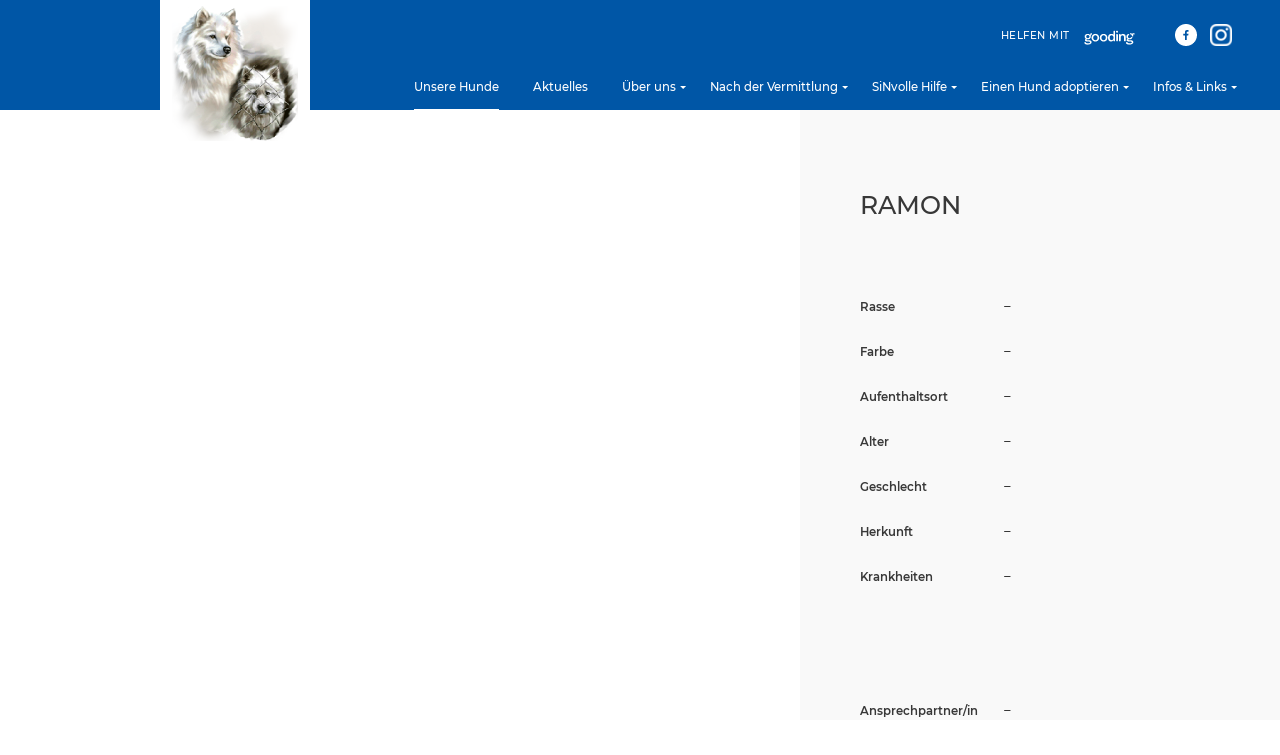

--- FILE ---
content_type: text/html; charset=UTF-8
request_url: https://www.samojede-in-not.de/hunde/ramon/
body_size: 6736
content:

<!DOCTYPE html>
<html lang="de">
<head>
	<meta charset="UTF-8">
	<meta name="viewport" content="width=device-width, initial-scale=1.0">
	<title>RAMON | Samojede in Not</title>

	<meta name='robots' content='max-image-preview:large' />
	<style>img:is([sizes="auto" i], [sizes^="auto," i]) { contain-intrinsic-size: 3000px 1500px }</style>
	<link rel='stylesheet' id='wp-block-library-css' href='https://www.samojede-in-not.de/wp-includes/css/dist/block-library/style.min.css?ver=6.8.3' type='text/css' media='all' />
<style id='classic-theme-styles-inline-css' type='text/css'>
/*! This file is auto-generated */
.wp-block-button__link{color:#fff;background-color:#32373c;border-radius:9999px;box-shadow:none;text-decoration:none;padding:calc(.667em + 2px) calc(1.333em + 2px);font-size:1.125em}.wp-block-file__button{background:#32373c;color:#fff;text-decoration:none}
</style>
<style id='safe-svg-svg-icon-style-inline-css' type='text/css'>
.safe-svg-cover{text-align:center}.safe-svg-cover .safe-svg-inside{display:inline-block;max-width:100%}.safe-svg-cover svg{fill:currentColor;height:100%;max-height:100%;max-width:100%;width:100%}

</style>
<style id='global-styles-inline-css' type='text/css'>
:root{--wp--preset--aspect-ratio--square: 1;--wp--preset--aspect-ratio--4-3: 4/3;--wp--preset--aspect-ratio--3-4: 3/4;--wp--preset--aspect-ratio--3-2: 3/2;--wp--preset--aspect-ratio--2-3: 2/3;--wp--preset--aspect-ratio--16-9: 16/9;--wp--preset--aspect-ratio--9-16: 9/16;--wp--preset--color--black: #000000;--wp--preset--color--cyan-bluish-gray: #abb8c3;--wp--preset--color--white: #ffffff;--wp--preset--color--pale-pink: #f78da7;--wp--preset--color--vivid-red: #cf2e2e;--wp--preset--color--luminous-vivid-orange: #ff6900;--wp--preset--color--luminous-vivid-amber: #fcb900;--wp--preset--color--light-green-cyan: #7bdcb5;--wp--preset--color--vivid-green-cyan: #00d084;--wp--preset--color--pale-cyan-blue: #8ed1fc;--wp--preset--color--vivid-cyan-blue: #0693e3;--wp--preset--color--vivid-purple: #9b51e0;--wp--preset--gradient--vivid-cyan-blue-to-vivid-purple: linear-gradient(135deg,rgba(6,147,227,1) 0%,rgb(155,81,224) 100%);--wp--preset--gradient--light-green-cyan-to-vivid-green-cyan: linear-gradient(135deg,rgb(122,220,180) 0%,rgb(0,208,130) 100%);--wp--preset--gradient--luminous-vivid-amber-to-luminous-vivid-orange: linear-gradient(135deg,rgba(252,185,0,1) 0%,rgba(255,105,0,1) 100%);--wp--preset--gradient--luminous-vivid-orange-to-vivid-red: linear-gradient(135deg,rgba(255,105,0,1) 0%,rgb(207,46,46) 100%);--wp--preset--gradient--very-light-gray-to-cyan-bluish-gray: linear-gradient(135deg,rgb(238,238,238) 0%,rgb(169,184,195) 100%);--wp--preset--gradient--cool-to-warm-spectrum: linear-gradient(135deg,rgb(74,234,220) 0%,rgb(151,120,209) 20%,rgb(207,42,186) 40%,rgb(238,44,130) 60%,rgb(251,105,98) 80%,rgb(254,248,76) 100%);--wp--preset--gradient--blush-light-purple: linear-gradient(135deg,rgb(255,206,236) 0%,rgb(152,150,240) 100%);--wp--preset--gradient--blush-bordeaux: linear-gradient(135deg,rgb(254,205,165) 0%,rgb(254,45,45) 50%,rgb(107,0,62) 100%);--wp--preset--gradient--luminous-dusk: linear-gradient(135deg,rgb(255,203,112) 0%,rgb(199,81,192) 50%,rgb(65,88,208) 100%);--wp--preset--gradient--pale-ocean: linear-gradient(135deg,rgb(255,245,203) 0%,rgb(182,227,212) 50%,rgb(51,167,181) 100%);--wp--preset--gradient--electric-grass: linear-gradient(135deg,rgb(202,248,128) 0%,rgb(113,206,126) 100%);--wp--preset--gradient--midnight: linear-gradient(135deg,rgb(2,3,129) 0%,rgb(40,116,252) 100%);--wp--preset--font-size--small: 13px;--wp--preset--font-size--medium: 20px;--wp--preset--font-size--large: 36px;--wp--preset--font-size--x-large: 42px;--wp--preset--spacing--20: 0.44rem;--wp--preset--spacing--30: 0.67rem;--wp--preset--spacing--40: 1rem;--wp--preset--spacing--50: 1.5rem;--wp--preset--spacing--60: 2.25rem;--wp--preset--spacing--70: 3.38rem;--wp--preset--spacing--80: 5.06rem;--wp--preset--shadow--natural: 6px 6px 9px rgba(0, 0, 0, 0.2);--wp--preset--shadow--deep: 12px 12px 50px rgba(0, 0, 0, 0.4);--wp--preset--shadow--sharp: 6px 6px 0px rgba(0, 0, 0, 0.2);--wp--preset--shadow--outlined: 6px 6px 0px -3px rgba(255, 255, 255, 1), 6px 6px rgba(0, 0, 0, 1);--wp--preset--shadow--crisp: 6px 6px 0px rgba(0, 0, 0, 1);}:where(.is-layout-flex){gap: 0.5em;}:where(.is-layout-grid){gap: 0.5em;}body .is-layout-flex{display: flex;}.is-layout-flex{flex-wrap: wrap;align-items: center;}.is-layout-flex > :is(*, div){margin: 0;}body .is-layout-grid{display: grid;}.is-layout-grid > :is(*, div){margin: 0;}:where(.wp-block-columns.is-layout-flex){gap: 2em;}:where(.wp-block-columns.is-layout-grid){gap: 2em;}:where(.wp-block-post-template.is-layout-flex){gap: 1.25em;}:where(.wp-block-post-template.is-layout-grid){gap: 1.25em;}.has-black-color{color: var(--wp--preset--color--black) !important;}.has-cyan-bluish-gray-color{color: var(--wp--preset--color--cyan-bluish-gray) !important;}.has-white-color{color: var(--wp--preset--color--white) !important;}.has-pale-pink-color{color: var(--wp--preset--color--pale-pink) !important;}.has-vivid-red-color{color: var(--wp--preset--color--vivid-red) !important;}.has-luminous-vivid-orange-color{color: var(--wp--preset--color--luminous-vivid-orange) !important;}.has-luminous-vivid-amber-color{color: var(--wp--preset--color--luminous-vivid-amber) !important;}.has-light-green-cyan-color{color: var(--wp--preset--color--light-green-cyan) !important;}.has-vivid-green-cyan-color{color: var(--wp--preset--color--vivid-green-cyan) !important;}.has-pale-cyan-blue-color{color: var(--wp--preset--color--pale-cyan-blue) !important;}.has-vivid-cyan-blue-color{color: var(--wp--preset--color--vivid-cyan-blue) !important;}.has-vivid-purple-color{color: var(--wp--preset--color--vivid-purple) !important;}.has-black-background-color{background-color: var(--wp--preset--color--black) !important;}.has-cyan-bluish-gray-background-color{background-color: var(--wp--preset--color--cyan-bluish-gray) !important;}.has-white-background-color{background-color: var(--wp--preset--color--white) !important;}.has-pale-pink-background-color{background-color: var(--wp--preset--color--pale-pink) !important;}.has-vivid-red-background-color{background-color: var(--wp--preset--color--vivid-red) !important;}.has-luminous-vivid-orange-background-color{background-color: var(--wp--preset--color--luminous-vivid-orange) !important;}.has-luminous-vivid-amber-background-color{background-color: var(--wp--preset--color--luminous-vivid-amber) !important;}.has-light-green-cyan-background-color{background-color: var(--wp--preset--color--light-green-cyan) !important;}.has-vivid-green-cyan-background-color{background-color: var(--wp--preset--color--vivid-green-cyan) !important;}.has-pale-cyan-blue-background-color{background-color: var(--wp--preset--color--pale-cyan-blue) !important;}.has-vivid-cyan-blue-background-color{background-color: var(--wp--preset--color--vivid-cyan-blue) !important;}.has-vivid-purple-background-color{background-color: var(--wp--preset--color--vivid-purple) !important;}.has-black-border-color{border-color: var(--wp--preset--color--black) !important;}.has-cyan-bluish-gray-border-color{border-color: var(--wp--preset--color--cyan-bluish-gray) !important;}.has-white-border-color{border-color: var(--wp--preset--color--white) !important;}.has-pale-pink-border-color{border-color: var(--wp--preset--color--pale-pink) !important;}.has-vivid-red-border-color{border-color: var(--wp--preset--color--vivid-red) !important;}.has-luminous-vivid-orange-border-color{border-color: var(--wp--preset--color--luminous-vivid-orange) !important;}.has-luminous-vivid-amber-border-color{border-color: var(--wp--preset--color--luminous-vivid-amber) !important;}.has-light-green-cyan-border-color{border-color: var(--wp--preset--color--light-green-cyan) !important;}.has-vivid-green-cyan-border-color{border-color: var(--wp--preset--color--vivid-green-cyan) !important;}.has-pale-cyan-blue-border-color{border-color: var(--wp--preset--color--pale-cyan-blue) !important;}.has-vivid-cyan-blue-border-color{border-color: var(--wp--preset--color--vivid-cyan-blue) !important;}.has-vivid-purple-border-color{border-color: var(--wp--preset--color--vivid-purple) !important;}.has-vivid-cyan-blue-to-vivid-purple-gradient-background{background: var(--wp--preset--gradient--vivid-cyan-blue-to-vivid-purple) !important;}.has-light-green-cyan-to-vivid-green-cyan-gradient-background{background: var(--wp--preset--gradient--light-green-cyan-to-vivid-green-cyan) !important;}.has-luminous-vivid-amber-to-luminous-vivid-orange-gradient-background{background: var(--wp--preset--gradient--luminous-vivid-amber-to-luminous-vivid-orange) !important;}.has-luminous-vivid-orange-to-vivid-red-gradient-background{background: var(--wp--preset--gradient--luminous-vivid-orange-to-vivid-red) !important;}.has-very-light-gray-to-cyan-bluish-gray-gradient-background{background: var(--wp--preset--gradient--very-light-gray-to-cyan-bluish-gray) !important;}.has-cool-to-warm-spectrum-gradient-background{background: var(--wp--preset--gradient--cool-to-warm-spectrum) !important;}.has-blush-light-purple-gradient-background{background: var(--wp--preset--gradient--blush-light-purple) !important;}.has-blush-bordeaux-gradient-background{background: var(--wp--preset--gradient--blush-bordeaux) !important;}.has-luminous-dusk-gradient-background{background: var(--wp--preset--gradient--luminous-dusk) !important;}.has-pale-ocean-gradient-background{background: var(--wp--preset--gradient--pale-ocean) !important;}.has-electric-grass-gradient-background{background: var(--wp--preset--gradient--electric-grass) !important;}.has-midnight-gradient-background{background: var(--wp--preset--gradient--midnight) !important;}.has-small-font-size{font-size: var(--wp--preset--font-size--small) !important;}.has-medium-font-size{font-size: var(--wp--preset--font-size--medium) !important;}.has-large-font-size{font-size: var(--wp--preset--font-size--large) !important;}.has-x-large-font-size{font-size: var(--wp--preset--font-size--x-large) !important;}
:where(.wp-block-post-template.is-layout-flex){gap: 1.25em;}:where(.wp-block-post-template.is-layout-grid){gap: 1.25em;}
:where(.wp-block-columns.is-layout-flex){gap: 2em;}:where(.wp-block-columns.is-layout-grid){gap: 2em;}
:root :where(.wp-block-pullquote){font-size: 1.5em;line-height: 1.6;}
</style>
<link rel='stylesheet' id='theme-styles-css' href='https://www.samojede-in-not.de/wp-content/themes/sammy/style.css?ver=2021.1' type='text/css' media='all' />
<link rel="EditURI" type="application/rsd+xml" title="RSD" href="https://www.samojede-in-not.de/xmlrpc.php?rsd" />
<meta name="generator" content="WordPress 6.8.3" />
<link rel="canonical" href="https://www.samojede-in-not.de/hunde/ramon/" />
<link rel='shortlink' href='https://www.samojede-in-not.de/?p=21119' />
<link rel="alternate" title="oEmbed (JSON)" type="application/json+oembed" href="https://www.samojede-in-not.de/wp-json/oembed/1.0/embed?url=https%3A%2F%2Fwww.samojede-in-not.de%2Fhunde%2Framon%2F" />
<link rel="alternate" title="oEmbed (XML)" type="text/xml+oembed" href="https://www.samojede-in-not.de/wp-json/oembed/1.0/embed?url=https%3A%2F%2Fwww.samojede-in-not.de%2Fhunde%2Framon%2F&#038;format=xml" />
<link rel="icon" href="https://www.samojede-in-not.de/wp-content/uploads/2020/10/logo-150x150.png" sizes="32x32" />
<link rel="icon" href="https://www.samojede-in-not.de/wp-content/uploads/2020/10/logo.png" sizes="192x192" />
<link rel="apple-touch-icon" href="https://www.samojede-in-not.de/wp-content/uploads/2020/10/logo.png" />
<meta name="msapplication-TileImage" content="https://www.samojede-in-not.de/wp-content/uploads/2020/10/logo.png" />

</head><header class="header header-page">
	<div class="header-top pure-g">

	<div class="pure-u-lg-3-24 pure-u-md-3-24 pure-u-2-24"></div>

	<div class="pure-u-lg-20-24 pure-u-md-20-24 pure-u-21-24">
		<div class="header-logo-wrapper">
			<a class="no-decor pjax" href="https://www.samojede-in-not.de">
									<img class="header-logo" alt="" title="Zur Startseite" src="https://www.samojede-in-not.de/wp-content/themes/sammy/img/logo.png" />
							</a>
			<h2 class="site-title site-title-above site-title-mobile visually-hidden">
				<a class="no-decor pjax" href="https://www.samojede-in-not.de">
					Samojede in Not				</a>
			</h2>
		</div>
		<nav class="header-navigation">
			<div class="header-navigation-wrapper pure-g">
				<div class="pure-u-lg-4-24 pure-u-md-4-24 pure-u-4-24"></div>

				<div class="pure-u-lg-20-24 pure-u-md-20-24 pure-u-20-24">
					<div class="extra-top-nav">
			<ul>
					<li>
				<a href="https://einkaufen.gooding.de/samojede-in-not-e-v-106935" target="_blank">
											<span class="header-icon-caption">helfen mit</span>
															
	<img
		srcset=""
		src="https://www.samojede-in-not.de/wp-content/uploads/2023/02/Gooding-Logo-Gross.svg"
		alt=""
		title="Gooding-Logo-Gross"
		sizes="25px"
		class="contain"
	/>

				</a>
			</li>
					<li>
				<a href="https://www.facebook.com/groups/samojede/" target="_blank">
															
	<img
		srcset=""
		src="https://www.samojede-in-not.de/wp-content/uploads/2020/02/facebook_icon.svg"
		alt=""
		title="facebook_icon"
		sizes="25px"
		class="contain"
	/>

				</a>
			</li>
					<li>
				<a href="https://www.instagram.com/samojede_in_not/?hl=de" target="_blank">
															
	<img
		srcset="https://www.samojede-in-not.de/wp-content/uploads/2022/04/instagram-icon-300x300.png 300w, https://www.samojede-in-not.de/wp-content/uploads/2022/04/instagram-icon-1024x1024.png 1024w, https://www.samojede-in-not.de/wp-content/uploads/2022/04/instagram-icon-150x150.png 150w, https://www.samojede-in-not.de/wp-content/uploads/2022/04/instagram-icon-768x768.png 768w, https://www.samojede-in-not.de/wp-content/uploads/2022/04/instagram-icon-1536x1536.png 1536w, https://www.samojede-in-not.de/wp-content/uploads/2022/04/instagram-icon-430x430.png 430w, https://www.samojede-in-not.de/wp-content/uploads/2022/04/instagram-icon-1280x1280.png 1280w, https://www.samojede-in-not.de/wp-content/uploads/2022/04/instagram-icon-250x250.png 250w, https://www.samojede-in-not.de/wp-content/uploads/2022/04/instagram-icon-580x580.png 580w, https://www.samojede-in-not.de/wp-content/uploads/2022/04/instagram-icon-795x795.png 795w, https://www.samojede-in-not.de/wp-content/uploads/2022/04/instagram-icon-25x25.png 25w, https://www.samojede-in-not.de/wp-content/uploads/2022/04/instagram-icon-e1649271240109.png 13w"
		src="https://www.samojede-in-not.de/wp-content/uploads/2022/04/instagram-icon-25x25.png"
		alt=""
		title="instagram-icon"
		sizes="25px"
		class="contain"
	/>

				</a>
			</li>
				</ul>
	</div>					<a href="#nav" class="no-decor nav-button-link">
	<button aria-labelledby="nav-button-caption" type="button" class="nav-button">
		<span class="nav-button-containment">
			<span class="nav-button-bar"></span>
		</span>
		<!--<span class="nav-button-caption copytext" id="nav-button-caption" data-opentext="Menü schließen">
			Menü
		</span>-->
	</button>
</a>					<ul id="menu-hauptmenue" class="menu menu-main"><li id="menu-item-14689" class="menu-item menu-item-type-post_type menu-item-object-page menu-item-14689 current_page_parent"><a href="https://www.samojede-in-not.de/unsere-hunde/">Unsere Hunde</a></li>
<li id="menu-item-14690" class="menu-item menu-item-type-post_type menu-item-object-page menu-item-14690"><a href="https://www.samojede-in-not.de/aktuelles/">Aktuelles</a></li>
<li id="menu-item-15178" class="menu-item menu-item-type-post_type menu-item-object-page menu-item-has-children menu-item-15178"><a href="https://www.samojede-in-not.de/ueber-uns/">Über uns</a>
<ul class="sub-menu">
	<li id="menu-item-14671" class="menu-item menu-item-type-post_type menu-item-object-page menu-item-14671"><a href="https://www.samojede-in-not.de/ueber-uns/wir-ueber-uns/">Unser Team</a></li>
	<li id="menu-item-14672" class="menu-item menu-item-type-post_type menu-item-object-page menu-item-14672"><a href="https://www.samojede-in-not.de/ueber-uns/unsere-treffen/">Unsere Treffen</a></li>
	<li id="menu-item-14673" class="menu-item menu-item-type-post_type menu-item-object-page menu-item-14673"><a href="https://www.samojede-in-not.de/ueber-uns/sin-sportteam/">SiN-Sportteam</a></li>
	<li id="menu-item-14683" class="menu-item menu-item-type-post_type menu-item-object-page menu-item-14683"><a href="https://www.samojede-in-not.de/ueber-uns/downloads/">Downloads &#038; Formulare</a></li>
</ul>
</li>
<li id="menu-item-15187" class="menu-item menu-item-type-post_type menu-item-object-page menu-item-has-children menu-item-15187"><a href="https://www.samojede-in-not.de/nach-der-vermittlung/">Nach der Vermittlung</a>
<ul class="sub-menu">
	<li id="menu-item-14676" class="menu-item menu-item-type-post_type menu-item-object-page menu-item-14676"><a href="https://www.samojede-in-not.de/nach-der-vermittlung/happy-sammys/">Happy Sammys</a></li>
	<li id="menu-item-9079" class="menu-item menu-item-type-post_type menu-item-object-page menu-item-9079"><a href="https://www.samojede-in-not.de/nach-der-vermittlung/vorher-nachher-videos-fotos/">Vom Notfellchen zum Happy Sammy</a></li>
	<li id="menu-item-14675" class="menu-item menu-item-type-post_type menu-item-object-page menu-item-14675"><a href="https://www.samojede-in-not.de/nach-der-vermittlung/regenbogenbruecke/">Regenbogenbrücke</a></li>
</ul>
</li>
<li id="menu-item-9687" class="menu-item menu-item-type-post_type menu-item-object-page menu-item-has-children menu-item-9687"><a href="https://www.samojede-in-not.de/sinvolle-hilfe/">SiNvolle Hilfe</a>
<ul class="sub-menu">
	<li id="menu-item-14804" class="menu-item menu-item-type-post_type menu-item-object-page menu-item-14804"><a href="https://www.samojede-in-not.de/sinvolle-hilfe/spenden/">Jetzt spenden</a></li>
	<li id="menu-item-14799" class="menu-item menu-item-type-post_type menu-item-object-page menu-item-14799"><a href="https://www.samojede-in-not.de/sinvolle-hilfe/pflegestelle-werden/">Pflegestelle</a></li>
	<li id="menu-item-9743" class="menu-item menu-item-type-post_type menu-item-object-page menu-item-9743"><a href="https://www.samojede-in-not.de/sinvolle-hilfe/patenschaften-sorgenkinder/">Patenschaften</a></li>
	<li id="menu-item-14678" class="menu-item menu-item-type-post_type menu-item-object-page menu-item-14678"><a href="https://www.samojede-in-not.de/sinvolle-hilfe/flugpaten/">Flugpate</a></li>
	<li id="menu-item-14803" class="menu-item menu-item-type-post_type menu-item-object-page menu-item-14803"><a href="https://www.samojede-in-not.de/sinvolle-hilfe/mitglied-werden/">Mitglied werden</a></li>
	<li id="menu-item-14679" class="menu-item menu-item-type-post_type menu-item-object-page menu-item-14679"><a href="https://www.samojede-in-not.de/sinvolle-hilfe/helfen-sie-durch-ihren-einkauf/">Helfen Sie durch Ihren Einkauf</a></li>
	<li id="menu-item-14680" class="menu-item menu-item-type-post_type menu-item-object-page menu-item-14680"><a href="https://www.samojede-in-not.de/sinvolle-hilfe/socialbay/">SocialBay</a></li>
	<li id="menu-item-15502" class="menu-item menu-item-type-post_type menu-item-object-page menu-item-15502"><a href="https://www.samojede-in-not.de/sinvolle-hilfe/sammyfell-spenden/">Sammyfell Spenden</a></li>
	<li id="menu-item-14807" class="menu-item menu-item-type-post_type menu-item-object-page menu-item-14807"><a href="https://www.samojede-in-not.de/sinvolle-hilfe/wir-sagen-danke/">Wir sagen Danke</a></li>
</ul>
</li>
<li id="menu-item-14821" class="menu-item menu-item-type-post_type menu-item-object-page menu-item-has-children menu-item-14821"><a href="https://www.samojede-in-not.de/einen-hund-adoptieren/">Einen Hund adoptieren</a>
<ul class="sub-menu">
	<li id="menu-item-14820" class="menu-item menu-item-type-post_type menu-item-object-page menu-item-14820"><a href="https://www.samojede-in-not.de/einen-hund-adoptieren/sin-notfellchen/">SiN Notfellchen</a></li>
	<li id="menu-item-14819" class="menu-item menu-item-type-post_type menu-item-object-page menu-item-14819"><a href="https://www.samojede-in-not.de/einen-hund-adoptieren/ueberlegungen-vor-der-adoption/">Überlegungen vor der Adoption</a></li>
	<li id="menu-item-14818" class="menu-item menu-item-type-post_type menu-item-object-page menu-item-14818"><a href="https://www.samojede-in-not.de/einen-hund-adoptieren/vermittlungsablauf/">Vermittlungsablauf</a></li>
	<li id="menu-item-14817" class="menu-item menu-item-type-post_type menu-item-object-page menu-item-14817"><a href="https://www.samojede-in-not.de/einen-hund-adoptieren/der-erste-tag-mit-dem-hund/">Der erste Tag mit dem Hund</a></li>
</ul>
</li>
<li id="menu-item-14681" class="menu-item menu-item-type-post_type menu-item-object-page menu-item-has-children menu-item-14681"><a href="https://www.samojede-in-not.de/infos-links/">Infos &#038; Links</a>
<ul class="sub-menu">
	<li id="menu-item-14682" class="menu-item menu-item-type-post_type menu-item-object-page menu-item-14682"><a href="https://www.samojede-in-not.de/infos-links/der-samojede/">Der Samojede</a></li>
	<li id="menu-item-14831" class="menu-item menu-item-type-post_type menu-item-object-page menu-item-14831"><a href="https://www.samojede-in-not.de/infos-links/parasitaere-erkrankungen/">Parasitäre Erkrankungen</a></li>
	<li id="menu-item-16170" class="menu-item menu-item-type-post_type menu-item-object-page menu-item-16170"><a href="https://www.samojede-in-not.de/infos-links/kinder-und-hunde/">Kinder und Hunde</a></li>
	<li id="menu-item-14830" class="menu-item menu-item-type-post_type menu-item-object-page menu-item-14830"><a href="https://www.samojede-in-not.de/infos-links/die-welpenphasen/">Die Welpenphasen</a></li>
	<li id="menu-item-14832" class="menu-item menu-item-type-post_type menu-item-object-page menu-item-14832"><a href="https://www.samojede-in-not.de/infos-links/namensfindung/">Namensfindung</a></li>
	<li id="menu-item-16184" class="menu-item menu-item-type-post_type menu-item-object-page menu-item-16184"><a href="https://www.samojede-in-not.de/infos-links/tierschutz/">Notfellchen &#038; Tierschutz</a></li>
	<li id="menu-item-36786" class="menu-item menu-item-type-post_type menu-item-object-page menu-item-36786"><a href="https://www.samojede-in-not.de/infos-links/moechtet-ihr-euren-hund-versichern/">Krankenversicherung für Hunde</a></li>
	<li id="menu-item-39638" class="menu-item menu-item-type-post_type menu-item-object-page menu-item-39638"><a href="https://www.samojede-in-not.de/infos-links/allgemeiner-tierschutz-und-recht/">Allgemeiner Tierschutz und Recht</a></li>
	<li id="menu-item-14684" class="menu-item menu-item-type-post_type menu-item-object-page menu-item-14684"><a href="https://www.samojede-in-not.de/infos-links/links/">Interessante Links</a></li>
</ul>
</li>
</ul>				</div>
			</div>
		</nav>
	</div>
	<div class="pure-u-lg-1-24 pure-u-md-1-24 pure-u-1-24"></div>
</div></header>

<div class="intro-wrapper">
		</div>
<main class="main main-single">

		<section>

			<div class="content component-first component-readmore">
								<article class="pure-u-lg-24-24 pure-u-md-24-24 pure-u-24-24 single-dog">
					<div class="pure-g single-dog-header">
						<div class="pure-u-lg-15-24 pure-u-md-15-24 pure-u-24-24 dog-header-carousel">
														<div class="carousel-inner" data-carousel-total="0">
															</div>
													</div>
						<div class="pure-u-lg-9-24 pure-u-md-9-24 pure-u-24-24 dog-header-details">
														<h2>RAMON</h2>
							<dl class="dog-sum">
								<dt>Rasse</dt>
								<dd>–</dd>
								<dt>Farbe</dt>
								<dd>–</dd>
								<dt>Aufenthaltsort</dt>
								<dd>–</dd>
								<dt>Alter</dt>
								<dd>–</dd>
								<dt>Geschlecht</dt>
								<dd>–</dd>
								<dt>Herkunft</dt>
								<dd>–</dd>
								<dt>Krankheiten</dt>
								<dd>–</dd>
							</dl>
							<div class="dog-header-carousel-selector">
															</div>
							<dl class="counterpart">
								<dt>Ansprechpartner/in</dt>
								<dd>
									<span class="contact">
										<span>–</span>
										<span class ="contact-details">
											<a href="mailto:">
												<svg class="mail" xmlns="http://www.w3.org/2000/svg" width="20.646" height="12.705" viewBox="0 0 20.646 12.705">
													<g transform="translate(-338.931 -839.427)">
														<g transform="translate(338.931 839.427)">
															<path d="M347.041,845.345l2.306,1.9,9.511-7.818h-19L347,845.313A.19.19,0,0,1,347.041,845.345Z" transform="translate(-338.974 -839.427)" fill="#4a4a4a"/>
															<path d="M345.714,845.81l-6.783-5.588V851.4Z" transform="translate(-338.931 -839.464)" fill="#4a4a4a"/>
															<path d="M352.04,846.864l-2.329,1.914a.565.565,0,0,1-.727,0l-2.324-1.912-6.815,5.615h19.027Z" transform="translate(-338.974 -839.776)" fill="#4a4a4a"/>
															<path d="M353.589,845.815l6.675,5.488V840.329Z" transform="translate(-339.618 -839.469)" fill="#4a4a4a"/>
														</g>
													</g>
												</svg>
											</a>

																																</span>
									</span>
								</dd>
							</dl>
						</div>
					</div>

					
					<div class="pure-g single-dog-content">
						<div class="pure-u-lg-3-24 pure-u-md-3-24 pure-u-2-24"></div>
						<div class="pure-u-lg-12-24 pure-u-md-18-24 pure-u-20-24">
							<h3>Über RAMON</h3>
							<div class="dog-content">
															</div>
						</div>
						<div class="pure-u-lg-9-24 pure-u-md-3-24 pure-u-2-24"></div>
					</div>

					
					

					<div class="pure-g">
						<div class="pure-u-lg-5-24 pure-u-md-5-24 pure-u-2-24"></div>
						<div class="pure-u-lg-14-24 pure-u-md-14-24 pure-u-20-24 content component-cta_claim">
			 											<section class="content-stopper content-cta-claim-">
	<div role="region" class="content-stopper-caption pure-g">
		<div class="pure-u-lg-5-24 pure-u-md-5-24 pure-u-2-24"></div>

		<div class="pure-u-lg-14-24 pure-u-md-14-24 pure-u-20-24 pure-g">
				<h2>RAMON helfen!</h2>
				<div class="description"><p>Wenn Sie RAMON mit einer Spende/einem Leckerli unterstützen möchten,
								geben Sie bitte auf der Überweisung den Namen des Hundes an.</p></div>

				<a href="/spenden" class="no-decor pjax">
					<div class="content-stopper-caption-wrapper">
						<div class="content-stopper-inner">
							Spenden						</div>
					</div>
				</a>

				<div class="content-stopper-line"></div>
		</div>

		<div class="pure-u-lg-5-24 pure-u-md-5-24 pure-u-2-24"></div>
	</div>
</section>						</div>
						<div class="pure-u-lg-5-24 pure-u-md-5-24 pure-u-2-24"></div>
					</div>

					<div>
											</div>
				</article>
			</div>
		</section>

</main>

<!-- <a href="#" class="js-to-top-or-bottom to-top-button"></a> -->		<div class="menu-fallback" id="nav" role="navigation">
			<div class="header-top pure-g">

	<div class="pure-u-lg-3-24 pure-u-md-3-24 pure-u-2-24"></div>

	<div class="pure-u-lg-20-24 pure-u-md-20-24 pure-u-21-24">
		<div class="header-logo-wrapper">
			<a class="no-decor pjax" href="https://www.samojede-in-not.de">
									<img class="header-logo" alt="" title="Zur Startseite" src="https://www.samojede-in-not.de/wp-content/themes/sammy/img/logo.png" />
							</a>
			<h2 class="site-title site-title-above site-title-mobile visually-hidden">
				<a class="no-decor pjax" href="https://www.samojede-in-not.de">
					Samojede in Not				</a>
			</h2>
		</div>
		<nav class="header-navigation">
			<div class="header-navigation-wrapper pure-g">
				<div class="pure-u-lg-4-24 pure-u-md-4-24 pure-u-4-24"></div>

				<div class="pure-u-lg-20-24 pure-u-md-20-24 pure-u-20-24">
															<ul id="menu-hauptmenue-1" class="menu menu-main"><li class="menu-item menu-item-type-post_type menu-item-object-page menu-item-14689 current_page_parent"><a href="https://www.samojede-in-not.de/unsere-hunde/">Unsere Hunde</a></li>
<li class="menu-item menu-item-type-post_type menu-item-object-page menu-item-14690"><a href="https://www.samojede-in-not.de/aktuelles/">Aktuelles</a></li>
<li class="menu-item menu-item-type-post_type menu-item-object-page menu-item-has-children menu-item-15178"><a href="https://www.samojede-in-not.de/ueber-uns/">Über uns</a>
<ul class="sub-menu">
	<li class="menu-item menu-item-type-post_type menu-item-object-page menu-item-14671"><a href="https://www.samojede-in-not.de/ueber-uns/wir-ueber-uns/">Unser Team</a></li>
	<li class="menu-item menu-item-type-post_type menu-item-object-page menu-item-14672"><a href="https://www.samojede-in-not.de/ueber-uns/unsere-treffen/">Unsere Treffen</a></li>
	<li class="menu-item menu-item-type-post_type menu-item-object-page menu-item-14673"><a href="https://www.samojede-in-not.de/ueber-uns/sin-sportteam/">SiN-Sportteam</a></li>
	<li class="menu-item menu-item-type-post_type menu-item-object-page menu-item-14683"><a href="https://www.samojede-in-not.de/ueber-uns/downloads/">Downloads &#038; Formulare</a></li>
</ul>
</li>
<li class="menu-item menu-item-type-post_type menu-item-object-page menu-item-has-children menu-item-15187"><a href="https://www.samojede-in-not.de/nach-der-vermittlung/">Nach der Vermittlung</a>
<ul class="sub-menu">
	<li class="menu-item menu-item-type-post_type menu-item-object-page menu-item-14676"><a href="https://www.samojede-in-not.de/nach-der-vermittlung/happy-sammys/">Happy Sammys</a></li>
	<li class="menu-item menu-item-type-post_type menu-item-object-page menu-item-9079"><a href="https://www.samojede-in-not.de/nach-der-vermittlung/vorher-nachher-videos-fotos/">Vom Notfellchen zum Happy Sammy</a></li>
	<li class="menu-item menu-item-type-post_type menu-item-object-page menu-item-14675"><a href="https://www.samojede-in-not.de/nach-der-vermittlung/regenbogenbruecke/">Regenbogenbrücke</a></li>
</ul>
</li>
<li class="menu-item menu-item-type-post_type menu-item-object-page menu-item-has-children menu-item-9687"><a href="https://www.samojede-in-not.de/sinvolle-hilfe/">SiNvolle Hilfe</a>
<ul class="sub-menu">
	<li class="menu-item menu-item-type-post_type menu-item-object-page menu-item-14804"><a href="https://www.samojede-in-not.de/sinvolle-hilfe/spenden/">Jetzt spenden</a></li>
	<li class="menu-item menu-item-type-post_type menu-item-object-page menu-item-14799"><a href="https://www.samojede-in-not.de/sinvolle-hilfe/pflegestelle-werden/">Pflegestelle</a></li>
	<li class="menu-item menu-item-type-post_type menu-item-object-page menu-item-9743"><a href="https://www.samojede-in-not.de/sinvolle-hilfe/patenschaften-sorgenkinder/">Patenschaften</a></li>
	<li class="menu-item menu-item-type-post_type menu-item-object-page menu-item-14678"><a href="https://www.samojede-in-not.de/sinvolle-hilfe/flugpaten/">Flugpate</a></li>
	<li class="menu-item menu-item-type-post_type menu-item-object-page menu-item-14803"><a href="https://www.samojede-in-not.de/sinvolle-hilfe/mitglied-werden/">Mitglied werden</a></li>
	<li class="menu-item menu-item-type-post_type menu-item-object-page menu-item-14679"><a href="https://www.samojede-in-not.de/sinvolle-hilfe/helfen-sie-durch-ihren-einkauf/">Helfen Sie durch Ihren Einkauf</a></li>
	<li class="menu-item menu-item-type-post_type menu-item-object-page menu-item-14680"><a href="https://www.samojede-in-not.de/sinvolle-hilfe/socialbay/">SocialBay</a></li>
	<li class="menu-item menu-item-type-post_type menu-item-object-page menu-item-15502"><a href="https://www.samojede-in-not.de/sinvolle-hilfe/sammyfell-spenden/">Sammyfell Spenden</a></li>
	<li class="menu-item menu-item-type-post_type menu-item-object-page menu-item-14807"><a href="https://www.samojede-in-not.de/sinvolle-hilfe/wir-sagen-danke/">Wir sagen Danke</a></li>
</ul>
</li>
<li class="menu-item menu-item-type-post_type menu-item-object-page menu-item-has-children menu-item-14821"><a href="https://www.samojede-in-not.de/einen-hund-adoptieren/">Einen Hund adoptieren</a>
<ul class="sub-menu">
	<li class="menu-item menu-item-type-post_type menu-item-object-page menu-item-14820"><a href="https://www.samojede-in-not.de/einen-hund-adoptieren/sin-notfellchen/">SiN Notfellchen</a></li>
	<li class="menu-item menu-item-type-post_type menu-item-object-page menu-item-14819"><a href="https://www.samojede-in-not.de/einen-hund-adoptieren/ueberlegungen-vor-der-adoption/">Überlegungen vor der Adoption</a></li>
	<li class="menu-item menu-item-type-post_type menu-item-object-page menu-item-14818"><a href="https://www.samojede-in-not.de/einen-hund-adoptieren/vermittlungsablauf/">Vermittlungsablauf</a></li>
	<li class="menu-item menu-item-type-post_type menu-item-object-page menu-item-14817"><a href="https://www.samojede-in-not.de/einen-hund-adoptieren/der-erste-tag-mit-dem-hund/">Der erste Tag mit dem Hund</a></li>
</ul>
</li>
<li class="menu-item menu-item-type-post_type menu-item-object-page menu-item-has-children menu-item-14681"><a href="https://www.samojede-in-not.de/infos-links/">Infos &#038; Links</a>
<ul class="sub-menu">
	<li class="menu-item menu-item-type-post_type menu-item-object-page menu-item-14682"><a href="https://www.samojede-in-not.de/infos-links/der-samojede/">Der Samojede</a></li>
	<li class="menu-item menu-item-type-post_type menu-item-object-page menu-item-14831"><a href="https://www.samojede-in-not.de/infos-links/parasitaere-erkrankungen/">Parasitäre Erkrankungen</a></li>
	<li class="menu-item menu-item-type-post_type menu-item-object-page menu-item-16170"><a href="https://www.samojede-in-not.de/infos-links/kinder-und-hunde/">Kinder und Hunde</a></li>
	<li class="menu-item menu-item-type-post_type menu-item-object-page menu-item-14830"><a href="https://www.samojede-in-not.de/infos-links/die-welpenphasen/">Die Welpenphasen</a></li>
	<li class="menu-item menu-item-type-post_type menu-item-object-page menu-item-14832"><a href="https://www.samojede-in-not.de/infos-links/namensfindung/">Namensfindung</a></li>
	<li class="menu-item menu-item-type-post_type menu-item-object-page menu-item-16184"><a href="https://www.samojede-in-not.de/infos-links/tierschutz/">Notfellchen &#038; Tierschutz</a></li>
	<li class="menu-item menu-item-type-post_type menu-item-object-page menu-item-36786"><a href="https://www.samojede-in-not.de/infos-links/moechtet-ihr-euren-hund-versichern/">Krankenversicherung für Hunde</a></li>
	<li class="menu-item menu-item-type-post_type menu-item-object-page menu-item-39638"><a href="https://www.samojede-in-not.de/infos-links/allgemeiner-tierschutz-und-recht/">Allgemeiner Tierschutz und Recht</a></li>
	<li class="menu-item menu-item-type-post_type menu-item-object-page menu-item-14684"><a href="https://www.samojede-in-not.de/infos-links/links/">Interessante Links</a></li>
</ul>
</li>
</ul>				</div>
			</div>
		</nav>
	</div>
	<div class="pure-u-lg-1-24 pure-u-md-1-24 pure-u-1-24"></div>
</div>		</div>

		<footer class="footer">
			<div class="footer-wrapper pure-g">
				<div class="pure-u-1-12"></div>
				<div class="pure-u-5-6 footer-inner">
					<div class="footer-inner-side">
						<div class="footer-sidebar-left">
							<h3 class="sidebar-title">Spendenkonto</h3><div class="textwidget custom-html-widget"><a href="/spenden" class="btn btn-donation">Spenden</a></div>						</div>
						<div class="footer-sidebar-center">
										<div class="textwidget"><p>Samojede-in-Not e.V.<br />
IBAN: DE44591900000108819006<br />
BIC: SABADE5SXXX<br />
Bank 1 Saar eG</p>
<form style="margin-top: 20px;" action="https://www.paypal.com/cgi-bin/webscr" method="post" target="_blank">
<p class="Stil2"><input alt="Jetzt einfach, schnell und sicher online bezahlen – mit PayPal." name="submit" src="https://www.samojede-in-not.de/wp-content/uploads/2020/10/paypal.png" type="image" /></p>
<p><input name="cmd" type="hidden" value="_donations" /><br />
<input name="business" type="hidden" value="spenden@samojede-in-not.de" /><br />
<input name="lc" type="hidden" value="DE" /><br />
<input name="item_name" type="hidden" value="Samojede-in-Not e.V." /><br />
<input name="currency_code" type="hidden" value="EUR" /><br />
<input name="bn" type="hidden" value="PP-DonationsBF:btn_donateCC_LG.gif:NonHostedGuest" /></p>
</form>
</div>
								</div>
					</div>
					<div class="footer-inner-side">
						<nav class="footer-nav">
							<ul id="menu-footer-menue" class="menu menu-legal"><li id="menu-item-14728" class="menu-item menu-item-type-post_type menu-item-object-page menu-item-14728"><a href="https://www.samojede-in-not.de/allgemeines/kontakt/">Kontakt</a></li>
<li id="menu-item-14729" class="menu-item menu-item-type-post_type menu-item-object-page menu-item-14729"><a href="https://www.samojede-in-not.de/allgemeines/impressum/">Impressum</a></li>
<li id="menu-item-14727" class="menu-item menu-item-type-post_type menu-item-object-page menu-item-privacy-policy menu-item-14727"><a rel="privacy-policy" href="https://www.samojede-in-not.de/allgemeines/datenschutzerklaerung/">Datenschutz</a></li>
</ul>																<div class="social-links">
																								<a href="https://www.facebook.com/groups/samojede/" target="_blank" title="">
															<div class="media_wrapper">
																																		
	<img
		srcset=""
		src="https://www.samojede-in-not.de/wp-content/uploads/2020/02/facebook-icon@2x.png"
		alt=""
		title=""
		sizes="(max-width: 767px) 100vw, 30vw"
		class=""
	/>

															</div>
													</a>
																				</div>
													</nav>
						<div class="footer-sidebar-right">
										<div class="textwidget"><p>Samojede-in-Not e.V.<br />
Sundern 1, 58566 Kierspe, Germany<br />
D: <a href="tel:+4989365007"> +49 (0) 89 365 007</a><br />
CH: <a href="tel:+41716300791"> +41 (0) 71 630 07 91</a><br />
<a href="mailto:tiermeldung@samojede-in-not.de">tiermeldung@samojede-in-not.de</a></p>
</div>
								</div>
					</div>
				</div>
				<div class="pure-u-1-12"></div>
			</div>
		</footer>

		<div class="cellar">
						<div class="textwidget"><p>Copyright © 2025 Samojede-In-Not e.V.</p>
</div>
				</div>

		<script type="speculationrules">
{"prefetch":[{"source":"document","where":{"and":[{"href_matches":"\/*"},{"not":{"href_matches":["\/wp-*.php","\/wp-admin\/*","\/wp-content\/uploads\/*","\/wp-content\/*","\/wp-content\/plugins\/*","\/wp-content\/themes\/sammy\/*","\/*\\?(.+)"]}},{"not":{"selector_matches":"a[rel~=\"nofollow\"]"}},{"not":{"selector_matches":".no-prefetch, .no-prefetch a"}}]},"eagerness":"conservative"}]}
</script>
<script type="text/javascript" src="https://www.samojede-in-not.de/wp-content/themes/sammy/app.js?ver=2021.1" id="theme-scripts-js"></script>

		<style>
			/* #wpadminbar {
				display: none;
			}

			html {
				margin-top: 0 !important;
			} */
		</style>

	</body>
</html>

--- FILE ---
content_type: application/javascript
request_url: https://www.samojede-in-not.de/wp-content/themes/sammy/app.js?ver=2021.1
body_size: 16612
content:
!function e(t,n,r){function i(s,a){if(!n[s]){if(!t[s]){var l="function"==typeof require&&require;if(!a&&l)return l(s,!0);if(o)return o(s,!0);var c=new Error("Cannot find module '"+s+"'");throw c.code="MODULE_NOT_FOUND",c}var u=n[s]={exports:{}};t[s][0].call(u.exports,(function(e){return i(t[s][1][e]||e)}),u,u.exports,e,t,n,r)}return n[s].exports}for(var o="function"==typeof require&&require,s=0;s<r.length;s++)i(r[s]);return i}({1:[function(e,t,n){"use strict";var r=l(e("./pjaxModule")),i=l(e("./navigation")),o=l(e("./lightbox")),s=l(e("./polyfills")),a=l(e("./dogImagesCarousel"));function l(e){return e&&e.__esModule?e:{default:e}}var c=[];!function(){c.push(new s.default);var e=function(){c.push(new i.default),c.push(new o.default),c.push(new a.default)};document.addEventListener("DOMContentLoaded",(function(){e()})),c.push(new r.default(e))}()},{"./dogImagesCarousel":2,"./lightbox":3,"./navigation":4,"./pjaxModule":5,"./polyfills":6}],2:[function(e,t,n){"use strict";e("core-js/modules/es.array.for-each"),e("core-js/modules/web.dom-collections.for-each"),Object.defineProperty(n,"__esModule",{value:!0}),n.default=void 0;var r,i=(r=e("siema"))&&r.__esModule?r:{default:r};function o(e,t){for(var n=0;n<t.length;n++){var r=t[n];r.enumerable=r.enumerable||!1,r.configurable=!0,"value"in r&&(r.writable=!0),Object.defineProperty(e,r.key,r)}}var s=".dog-header-carousel",a="".concat(s," .carousel-inner"),l=function(){function e(){!function(e,t){if(!(e instanceof t))throw new TypeError("Cannot call a class as a function")}(this,e),document.querySelector(a)&&this.register()}var t,n,r;return t=e,(n=[{key:"register",value:function(){var e=document.querySelector(a),t=document.querySelector("".concat(s," .carousel-control.control-previous")),n=document.querySelector("".concat(s," .carousel-control.control-next")),r=new i.default({selector:a,loop:!1,draggable:e&&e.getAttribute("data-carousel-total")>1,onChange:function(){var i=document.querySelector("".concat(s," [data-carousel-goto].active"));i&&i.classList.remove("active");var o=r.currentSlide,a=document.querySelector("".concat(s,' [data-carousel-goto="').concat(o,'"]'));a&&a.classList.add("active"),t.disabled=0===o,e&&o===e.getAttribute("data-carousel-total")-1?n.disabled=!0:n.disabled=!1}});document.querySelectorAll("".concat(s," [data-carousel-goto]")).forEach((function(e){e.addEventListener("click",(function(e){r.goTo(e.target.getAttribute("data-carousel-goto"));var t=document.querySelector("".concat(s," [data-carousel-goto].active"));t&&t.classList.remove("active"),e.target.classList.add("active")}))})),document.querySelectorAll(".dog-header-carousel-selector [data-carousel-goto]").forEach((function(e){e.addEventListener("click",(function(e){e.preventDefault();var t="A"===e.target.tagName?e.target:e.target.parentElement;r.goTo(t.getAttribute("data-carousel-goto"))}))})),t&&t.addEventListener("click",(function(){r.prev()})),n&&n.addEventListener("click",(function(){r.next()}))}}])&&o(t.prototype,n),r&&o(t,r),e}();n.default=l},{"core-js/modules/es.array.for-each":64,"core-js/modules/web.dom-collections.for-each":65,siema:90}],3:[function(e,t,n){"use strict";e("core-js/modules/es.array.for-each"),e("core-js/modules/web.dom-collections.for-each"),Object.defineProperty(n,"__esModule",{value:!0}),n.default=void 0;var r,i=(r=e("baguettebox.js"))&&r.__esModule?r:{default:r};function o(e,t){for(var n=0;n<t.length;n++){var r=t[n];r.enumerable=r.enumerable||!1,r.configurable=!0,"value"in r&&(r.writable=!0),Object.defineProperty(e,r.key,r)}}var s=function(){function e(){!function(e,t){if(!(e instanceof t))throw new TypeError("Cannot call a class as a function")}(this,e),this.register(),document.querySelectorAll(".single-post .post-content a").forEach((function(e){e.querySelector(":scope > img")&&e.classList.add("no-pjax")}))}var t,n,r;return t=e,(n=[{key:"register",value:function(){i.default.run(".gallery, .component-image_wide, .component-stage, .single-post .post-content, .component-image_grid, .component-gallery-single",{captions:function(){return""},async:!0,buttons:"auto"})}}])&&o(t.prototype,n),r&&o(t,r),e}();n.default=s},{"baguettebox.js":7,"core-js/modules/es.array.for-each":64,"core-js/modules/web.dom-collections.for-each":65}],4:[function(e,t,n){"use strict";function r(e,t){for(var n=0;n<t.length;n++){var r=t[n];r.enumerable=r.enumerable||!1,r.configurable=!0,"value"in r&&(r.writable=!0),Object.defineProperty(e,r.key,r)}}e("core-js/modules/es.array.for-each"),e("core-js/modules/web.dom-collections.for-each"),Object.defineProperty(n,"__esModule",{value:!0}),n.default=void 0;var i=function(){function e(){!function(e,t){if(!(e instanceof t))throw new TypeError("Cannot call a class as a function")}(this,e),this.menu=null,this.menuButton=null,this.menu=document.querySelector(".menu-main"),this.headerMenuWrapper=document.querySelector(".header"),this.menuFallback=document.querySelector(".menu-fallback"),this.menuButton=document.querySelector(".nav-button"),this.mainNavItems=document.querySelectorAll(".menu-main > .menu-item"),this.menu&&this.menuFallback&&this.menuButton&&(this.menu.classList.add("is-js-controlled"),this.register())}var t,n,i;return t=e,(n=[{key:"register",value:function(){var e=this;this.menuButton.addEventListener("click",this.click.bind(this)),this.mainNavItems&&this.mainNavItems.length>0&&this.mainNavItems.forEach((function(t){t.addEventListener("click",(function(n){return e.clickMainNavItem(n,t)}))})),this.menuFallback.style.display="none"}},{key:"click",value:function(e){e.preventDefault(),e.stopPropagation();var t=this.menuButton.querySelector(".nav-button-caption");this.menu.classList.contains("is-active")?(this.menuButton.classList.remove("is-active"),this.menu.classList.remove("is-active"),t&&(t.innerHTML=t.getAttribute("data-initialtext")),this.headerMenuWrapper.classList.remove("nav-active")):(this.menuButton.classList.add("is-active"),this.menu.classList.add("is-active"),this.headerMenuWrapper.classList.add("nav-active"),t&&(t.setAttribute("data-initialtext",t.innerHTML),t.innerHTML=t.getAttribute("data-opentext")))}},{key:"clickMainNavItem",value:function(e,t){e.preventDefault(),e.stopPropagation(),this.menu.classList.contains("is-js-controlled")&&t&&t.classList&&(t.classList.contains("is-active")?t.classList.remove("is-active"):t.classList.add("is-active"))}}])&&r(t.prototype,n),i&&r(t,i),e}();n.default=i},{"core-js/modules/es.array.for-each":64,"core-js/modules/web.dom-collections.for-each":65}],5:[function(e,t,n){"use strict";Object.defineProperty(n,"__esModule",{value:!0}),n.default=void 0;var r,i=(r=e("pjax"))&&r.__esModule?r:{default:r};n.default=function e(t){!function(e,t){if(!(e instanceof t))throw new TypeError("Cannot call a class as a function")}(this,e),window.pjaxShouldScrollTop=!1,this.pjax=new i.default({elements:["header a:not(.no-pjax), footer a:not(.no-pjax), .pjax, .pjax-keep-scroll"],selectors:["title","main",".header-navigation",".header-image-wrapper",".footer-nav","#wpadminbar"],scrollTo:!1,cacheBust:!1}),document.addEventListener("pjax:send",(function(e){document.body.classList.add("loading"),document.body.classList.remove("loading-error"),console.log({target:e.explicitOriginalTarget}),e.explicitOriginalTarget&&e.explicitOriginalTarget.classList&&e.explicitOriginalTarget.classList.contains("pjax-keep-scroll")||(window.pjaxShouldScrollTop=!0)})),document.addEventListener("pjax:success",(function(){setTimeout((function(){window.pjaxShouldScrollTop&&(window.scrollTo({top:0,left:0,behavior:"smooth"}),window.pjaxShouldScrollTop=!1),document.body.classList.remove("loading"),t()}),300)})),document.addEventListener("pjax:error",(function(){document.body.classList.remove("loading"),document.body.classList.add("loading-error")}))}},{pjax:66}],6:[function(e,t,n){"use strict";function r(e,t){for(var n=0;n<t.length;n++){var r=t[n];r.enumerable=r.enumerable||!1,r.configurable=!0,"value"in r&&(r.writable=!0),Object.defineProperty(e,r.key,r)}}e("core-js/modules/es.array.for-each"),e("core-js/modules/web.dom-collections.for-each"),Object.defineProperty(n,"__esModule",{value:!0}),n.default=void 0;var i=function(){function e(){!function(e,t){if(!(e instanceof t))throw new TypeError("Cannot call a class as a function")}(this,e),this.nodeListForEach()}var t,n,i;return t=e,(n=[{key:"nodeListForEach",value:function(){window.NodeList&&!NodeList.prototype.forEach&&(NodeList.prototype.forEach=function(e,t){t=t||window;for(var n=0;n<this.length;n++)e.call(t,this[n],n,this)})}}])&&r(t.prototype,n),i&&r(t,i),e}();n.default=i},{"core-js/modules/es.array.for-each":64,"core-js/modules/web.dom-collections.for-each":65}],7:[function(e,t,n){
/*!
 * baguetteBox.js
 * @author  feimosi
 * @version 1.11.1
 * @url https://github.com/feimosi/baguetteBox.js
 */
!function(e,r){"use strict";"function"==typeof define&&define.amd?define(r):"object"==typeof n?t.exports=r():e.baguetteBox=r()}(this,(function(){"use strict";var e,t,n,r,i,o={},s={captions:!0,buttons:"auto",fullScreen:!1,noScrollbars:!1,bodyClass:"baguetteBox-open",titleTag:!1,async:!1,preload:2,animation:"slideIn",afterShow:null,afterHide:null,onChange:null,overlayBackgroundColor:"rgba(0,0,0,.8)"},a={},l=[],c=0,u=!1,d={},h=!1,f=/.+\.(gif|jpe?g|png|webp)/i,p={},m=[],g=null,v=function(e){-1!==e.target.id.indexOf("baguette-img")&&N()},b=function(e){e.stopPropagation?e.stopPropagation():e.cancelBubble=!0,H()},y=function(e){e.stopPropagation?e.stopPropagation():e.cancelBubble=!0,M()},w=function(e){e.stopPropagation?e.stopPropagation():e.cancelBubble=!0,N()},x=function(e){d.count++,1<d.count&&(d.multitouch=!0),d.startX=e.changedTouches[0].pageX,d.startY=e.changedTouches[0].pageY},E=function(e){if(!h&&!d.multitouch){e.preventDefault?e.preventDefault():e.returnValue=!1;var t=e.touches[0]||e.changedTouches[0];40<t.pageX-d.startX?(h=!0,H()):t.pageX-d.startX<-40?(h=!0,M()):100<d.startY-t.pageY&&N()}},S=function(){d.count--,d.count<=0&&(d.multitouch=!1),h=!1},k=function(){S()},j=function(t){"block"===e.style.display&&e.contains&&!e.contains(t.target)&&(t.stopPropagation(),A())};function L(e){if(p.hasOwnProperty(e)){var t=p[e].galleries;[].forEach.call(t,(function(e){[].forEach.call(e,(function(e){B(e.imageElement,"click",e.eventHandler)})),l===e&&(l=[])})),delete p[e]}}function T(e){switch(e.keyCode){case 37:H();break;case 39:M();break;case 27:N();break;case 36:!function(e){e&&e.preventDefault(),q(0)}(e);break;case 35:!function(e){e&&e.preventDefault(),q(l.length-1)}(e)}}function P(i,a){if(l!==i){for(l=i,function(i){for(var a in i=i||{},s)o[a]=s[a],void 0!==i[a]&&(o[a]=i[a]);t.style.transition=t.style.webkitTransition="fadeIn"===o.animation?"opacity .4s ease":"slideIn"===o.animation?"":"none","auto"===o.buttons&&("ontouchstart"in window||1===l.length)&&(o.buttons=!1),n.style.display=r.style.display=o.buttons?"":"none";try{e.style.backgroundColor=o.overlayBackgroundColor}catch(e){}}(a);t.firstChild;)t.removeChild(t.firstChild);for(var c,u=[],d=[],h=m.length=0;h<i.length;h++)(c=U("div")).className="full-image",c.id="baguette-img-"+h,m.push(c),u.push("baguetteBox-figure-"+h),d.push("baguetteBox-figcaption-"+h),t.appendChild(m[h]);e.setAttribute("aria-labelledby",u.join(" ")),e.setAttribute("aria-describedby",d.join(" "))}}function C(t){o.noScrollbars&&(document.documentElement.style.overflowY="hidden",document.body.style.overflowY="scroll"),"block"!==e.style.display&&(I(document,"keydown",T),d={count:0,startX:null,startY:null},O(c=t,(function(){R(c),X(c)})),D(),e.style.display="block",o.fullScreen&&(e.requestFullscreen?e.requestFullscreen():e.webkitRequestFullscreen?e.webkitRequestFullscreen():e.mozRequestFullScreen&&e.mozRequestFullScreen()),setTimeout((function(){e.className="visible",o.bodyClass&&document.body.classList&&document.body.classList.add(o.bodyClass),o.afterShow&&o.afterShow()}),50),o.onChange&&o.onChange(c,m.length),g=document.activeElement,A(),u=!0)}function A(){o.buttons?n.focus():i.focus()}function N(){o.noScrollbars&&(document.documentElement.style.overflowY="auto",document.body.style.overflowY="auto"),"none"!==e.style.display&&(B(document,"keydown",T),e.className="",setTimeout((function(){e.style.display="none",document.fullscreen&&(document.exitFullscreen?document.exitFullscreen():document.mozCancelFullScreen?document.mozCancelFullScreen():document.webkitExitFullscreen&&document.webkitExitFullscreen()),o.bodyClass&&document.body.classList&&document.body.classList.remove(o.bodyClass),o.afterHide&&o.afterHide(),g&&g.focus(),u=!1}),500))}function O(e,t){var n=m[e],r=l[e];if(void 0!==n&&void 0!==r)if(n.getElementsByTagName("img")[0])t&&t();else{var i=r.imageElement,s=i.getElementsByTagName("img")[0],a="function"==typeof o.captions?o.captions.call(l,i):i.getAttribute("data-caption")||i.title,c=function(e){var t=e.href;if(e.dataset){var n=[];for(var r in e.dataset)"at-"!==r.substring(0,3)||isNaN(r.substring(3))||(n[r.replace("at-","")]=e.dataset[r]);for(var i=Object.keys(n).sort((function(e,t){return parseInt(e,10)<parseInt(t,10)?-1:1})),o=window.innerWidth*window.devicePixelRatio,s=0;s<i.length-1&&i[s]<o;)s++;t=n[i[s]]||t}return t}(i),u=U("figure");if(u.id="baguetteBox-figure-"+e,u.innerHTML='<div class="baguetteBox-spinner"><div class="baguetteBox-double-bounce1"></div><div class="baguetteBox-double-bounce2"></div></div>',o.captions&&a){var d=U("figcaption");d.id="baguetteBox-figcaption-"+e,d.innerHTML=a,u.appendChild(d)}n.appendChild(u);var h=U("img");h.onload=function(){var n=document.querySelector("#baguette-img-"+e+" .baguetteBox-spinner");u.removeChild(n),!o.async&&t&&t()},h.setAttribute("src",c),h.alt=s&&s.alt||"",o.titleTag&&a&&(h.title=a),u.appendChild(h),o.async&&t&&t()}}function M(){return q(c+1)}function H(){return q(c-1)}function q(e,t){return!u&&0<=e&&e<t.length?(P(t,o),C(e),!0):e<0?(o.animation&&F("left"),!1):e>=m.length?(o.animation&&F("right"),!1):(O(c=e,(function(){R(c),X(c)})),D(),o.onChange&&o.onChange(c,m.length),!0)}function F(e){t.className="bounce-from-"+e,setTimeout((function(){t.className=""}),400)}function D(){var e=100*-c+"%";"fadeIn"===o.animation?(t.style.opacity=0,setTimeout((function(){a.transforms?t.style.transform=t.style.webkitTransform="translate3d("+e+",0,0)":t.style.left=e,t.style.opacity=1}),400)):a.transforms?t.style.transform=t.style.webkitTransform="translate3d("+e+",0,0)":t.style.left=e}function R(e){e-c>=o.preload||O(e+1,(function(){R(e+1)}))}function X(e){c-e>=o.preload||O(e-1,(function(){X(e-1)}))}function I(e,t,n,r){e.addEventListener?e.addEventListener(t,n,r):e.attachEvent("on"+t,(function(e){(e=e||window.event).target=e.target||e.srcElement,n(e)}))}function B(e,t,n,r){e.removeEventListener?e.removeEventListener(t,n,r):e.detachEvent("on"+t,n)}function _(e){return document.getElementById(e)}function U(e){return document.createElement(e)}return[].forEach||(Array.prototype.forEach=function(e,t){for(var n=0;n<this.length;n++)e.call(t,this[n],n,this)}),[].filter||(Array.prototype.filter=function(e,t,n,r,i){for(n=this,r=[],i=0;i<n.length;i++)e.call(t,n[i],i,n)&&r.push(n[i]);return r}),{run:function(o,s){return a.transforms=function(){var e=U("div");return void 0!==e.style.perspective||void 0!==e.style.webkitPerspective}(),a.svg=function(){var e=U("div");return e.innerHTML="<svg/>","http://www.w3.org/2000/svg"===(e.firstChild&&e.firstChild.namespaceURI)}(),a.passiveEvents=function(){var e=!1;try{var t=Object.defineProperty({},"passive",{get:function(){e=!0}});window.addEventListener("test",null,t)}catch(e){}return e}(),function(){if(e=_("baguetteBox-overlay"))return t=_("baguetteBox-slider"),n=_("previous-button"),r=_("next-button"),void(i=_("close-button"));(e=U("div")).setAttribute("role","dialog"),e.id="baguetteBox-overlay",document.getElementsByTagName("body")[0].appendChild(e),(t=U("div")).id="baguetteBox-slider",e.appendChild(t),(n=U("button")).setAttribute("type","button"),n.id="previous-button",n.setAttribute("aria-label","Previous"),n.innerHTML=a.svg?'<svg width="44" height="60"><polyline points="30 10 10 30 30 50" stroke="rgba(255,255,255,0.5)" stroke-width="4"stroke-linecap="butt" fill="none" stroke-linejoin="round"/></svg>':"&lt;",e.appendChild(n),(r=U("button")).setAttribute("type","button"),r.id="next-button",r.setAttribute("aria-label","Next"),r.innerHTML=a.svg?'<svg width="44" height="60"><polyline points="14 10 34 30 14 50" stroke="rgba(255,255,255,0.5)" stroke-width="4"stroke-linecap="butt" fill="none" stroke-linejoin="round"/></svg>':"&gt;",e.appendChild(r),(i=U("button")).setAttribute("type","button"),i.id="close-button",i.setAttribute("aria-label","Close"),i.innerHTML=a.svg?'<svg width="30" height="30"><g stroke="rgb(160,160,160)" stroke-width="4"><line x1="5" y1="5" x2="25" y2="25"/><line x1="5" y1="25" x2="25" y2="5"/></g></svg>':"&times;",e.appendChild(i),n.className=r.className=i.className="baguetteBox-button",function(){var o=a.passiveEvents?{passive:!1}:null,s=a.passiveEvents?{passive:!0}:null;I(e,"click",v),I(n,"click",b),I(r,"click",y),I(i,"click",w),I(t,"contextmenu",k),I(e,"touchstart",x,s),I(e,"touchmove",E,o),I(e,"touchend",S),I(document,"focus",j,!0)}()}(),L(o),function(e,t){var n=document.querySelectorAll(e),r={galleries:[],nodeList:n};return p[e]=r,[].forEach.call(n,(function(e){t&&t.filter&&(f=t.filter);var n=[];if(n="A"===e.tagName?[e]:e.getElementsByTagName("a"),0!==(n=[].filter.call(n,(function(e){if(-1===e.className.indexOf(t&&t.ignoreClass))return f.test(e.href)}))).length){var i=[];[].forEach.call(n,(function(e,n){var r=function(e){e.preventDefault?e.preventDefault():e.returnValue=!1,P(i,t),C(n)},o={eventHandler:r,imageElement:e};I(e,"click",r),i.push(o)})),r.galleries.push(i)}})),r.galleries}(o,s)},show:q,showNext:M,showPrevious:H,hide:N,destroy:function(){!function(){var o=a.passiveEvents?{passive:!1}:null,s=a.passiveEvents?{passive:!0}:null;B(e,"click",v),B(n,"click",b),B(r,"click",y),B(i,"click",w),B(t,"contextmenu",k),B(e,"touchstart",x,s),B(e,"touchmove",E,o),B(e,"touchend",S),B(document,"focus",j,!0)}(),function(){for(var e in p)p.hasOwnProperty(e)&&L(e)}(),B(document,"keydown",T),document.getElementsByTagName("body")[0].removeChild(document.getElementById("baguetteBox-overlay")),p={},l=[],c=0}}}))},{}],8:[function(e,t,n){t.exports=function(e){if("function"!=typeof e)throw TypeError(String(e)+" is not a function");return e}},{}],9:[function(e,t,n){var r=e("../internals/is-object");t.exports=function(e){if(!r(e))throw TypeError(String(e)+" is not an object");return e}},{"../internals/is-object":37}],10:[function(e,t,n){"use strict";var r=e("../internals/array-iteration").forEach,i=e("../internals/array-method-is-strict"),o=e("../internals/array-method-uses-to-length"),s=i("forEach"),a=o("forEach");t.exports=s&&a?[].forEach:function(e){return r(this,e,arguments.length>1?arguments[1]:void 0)}},{"../internals/array-iteration":12,"../internals/array-method-is-strict":13,"../internals/array-method-uses-to-length":14}],11:[function(e,t,n){var r=e("../internals/to-indexed-object"),i=e("../internals/to-length"),o=e("../internals/to-absolute-index"),s=function(e){return function(t,n,s){var a,l=r(t),c=i(l.length),u=o(s,c);if(e&&n!=n){for(;c>u;)if((a=l[u++])!=a)return!0}else for(;c>u;u++)if((e||u in l)&&l[u]===n)return e||u||0;return!e&&-1}};t.exports={includes:s(!0),indexOf:s(!1)}},{"../internals/to-absolute-index":55,"../internals/to-indexed-object":56,"../internals/to-length":58}],12:[function(e,t,n){var r=e("../internals/function-bind-context"),i=e("../internals/indexed-object"),o=e("../internals/to-object"),s=e("../internals/to-length"),a=e("../internals/array-species-create"),l=[].push,c=function(e){var t=1==e,n=2==e,c=3==e,u=4==e,d=6==e,h=5==e||d;return function(f,p,m,g){for(var v,b,y=o(f),w=i(y),x=r(p,m,3),E=s(w.length),S=0,k=g||a,j=t?k(f,E):n?k(f,0):void 0;E>S;S++)if((h||S in w)&&(b=x(v=w[S],S,y),e))if(t)j[S]=b;else if(b)switch(e){case 3:return!0;case 5:return v;case 6:return S;case 2:l.call(j,v)}else if(u)return!1;return d?-1:c||u?u:j}};t.exports={forEach:c(0),map:c(1),filter:c(2),some:c(3),every:c(4),find:c(5),findIndex:c(6)}},{"../internals/array-species-create":15,"../internals/function-bind-context":26,"../internals/indexed-object":32,"../internals/to-length":58,"../internals/to-object":59}],13:[function(e,t,n){"use strict";var r=e("../internals/fails");t.exports=function(e,t){var n=[][e];return!!n&&r((function(){n.call(null,t||function(){throw 1},1)}))}},{"../internals/fails":25}],14:[function(e,t,n){var r=e("../internals/descriptors"),i=e("../internals/fails"),o=e("../internals/has"),s=Object.defineProperty,a={},l=function(e){throw e};t.exports=function(e,t){if(o(a,e))return a[e];t||(t={});var n=[][e],c=!!o(t,"ACCESSORS")&&t.ACCESSORS,u=o(t,0)?t[0]:l,d=o(t,1)?t[1]:void 0;return a[e]=!!n&&!i((function(){if(c&&!r)return!0;var e={length:-1};c?s(e,1,{enumerable:!0,get:l}):e[1]=1,n.call(e,u,d)}))}},{"../internals/descriptors":20,"../internals/fails":25,"../internals/has":29}],15:[function(e,t,n){var r=e("../internals/is-object"),i=e("../internals/is-array"),o=e("../internals/well-known-symbol")("species");t.exports=function(e,t){var n;return i(e)&&("function"!=typeof(n=e.constructor)||n!==Array&&!i(n.prototype)?r(n)&&null===(n=n[o])&&(n=void 0):n=void 0),new(void 0===n?Array:n)(0===t?0:t)}},{"../internals/is-array":35,"../internals/is-object":37,"../internals/well-known-symbol":63}],16:[function(e,t,n){var r={}.toString;t.exports=function(e){return r.call(e).slice(8,-1)}},{}],17:[function(e,t,n){var r=e("../internals/has"),i=e("../internals/own-keys"),o=e("../internals/object-get-own-property-descriptor"),s=e("../internals/object-define-property");t.exports=function(e,t){for(var n=i(t),a=s.f,l=o.f,c=0;c<n.length;c++){var u=n[c];r(e,u)||a(e,u,l(t,u))}}},{"../internals/has":29,"../internals/object-define-property":41,"../internals/object-get-own-property-descriptor":42,"../internals/own-keys":47}],18:[function(e,t,n){var r=e("../internals/descriptors"),i=e("../internals/object-define-property"),o=e("../internals/create-property-descriptor");t.exports=r?function(e,t,n){return i.f(e,t,o(1,n))}:function(e,t,n){return e[t]=n,e}},{"../internals/create-property-descriptor":19,"../internals/descriptors":20,"../internals/object-define-property":41}],19:[function(e,t,n){t.exports=function(e,t){return{enumerable:!(1&e),configurable:!(2&e),writable:!(4&e),value:t}}},{}],20:[function(e,t,n){var r=e("../internals/fails");t.exports=!r((function(){return 7!=Object.defineProperty({},1,{get:function(){return 7}})[1]}))},{"../internals/fails":25}],21:[function(e,t,n){var r=e("../internals/global"),i=e("../internals/is-object"),o=r.document,s=i(o)&&i(o.createElement);t.exports=function(e){return s?o.createElement(e):{}}},{"../internals/global":28,"../internals/is-object":37}],22:[function(e,t,n){t.exports={CSSRuleList:0,CSSStyleDeclaration:0,CSSValueList:0,ClientRectList:0,DOMRectList:0,DOMStringList:0,DOMTokenList:1,DataTransferItemList:0,FileList:0,HTMLAllCollection:0,HTMLCollection:0,HTMLFormElement:0,HTMLSelectElement:0,MediaList:0,MimeTypeArray:0,NamedNodeMap:0,NodeList:1,PaintRequestList:0,Plugin:0,PluginArray:0,SVGLengthList:0,SVGNumberList:0,SVGPathSegList:0,SVGPointList:0,SVGStringList:0,SVGTransformList:0,SourceBufferList:0,StyleSheetList:0,TextTrackCueList:0,TextTrackList:0,TouchList:0}},{}],23:[function(e,t,n){t.exports=["constructor","hasOwnProperty","isPrototypeOf","propertyIsEnumerable","toLocaleString","toString","valueOf"]},{}],24:[function(e,t,n){var r=e("../internals/global"),i=e("../internals/object-get-own-property-descriptor").f,o=e("../internals/create-non-enumerable-property"),s=e("../internals/redefine"),a=e("../internals/set-global"),l=e("../internals/copy-constructor-properties"),c=e("../internals/is-forced");t.exports=function(e,t){var n,u,d,h,f,p=e.target,m=e.global,g=e.stat;if(n=m?r:g?r[p]||a(p,{}):(r[p]||{}).prototype)for(u in t){if(h=t[u],d=e.noTargetGet?(f=i(n,u))&&f.value:n[u],!c(m?u:p+(g?".":"#")+u,e.forced)&&void 0!==d){if(typeof h==typeof d)continue;l(h,d)}(e.sham||d&&d.sham)&&o(h,"sham",!0),s(n,u,h,e)}}},{"../internals/copy-constructor-properties":17,"../internals/create-non-enumerable-property":18,"../internals/global":28,"../internals/is-forced":36,"../internals/object-get-own-property-descriptor":42,"../internals/redefine":49,"../internals/set-global":51}],25:[function(e,t,n){t.exports=function(e){try{return!!e()}catch(e){return!0}}},{}],26:[function(e,t,n){var r=e("../internals/a-function");t.exports=function(e,t,n){if(r(e),void 0===t)return e;switch(n){case 0:return function(){return e.call(t)};case 1:return function(n){return e.call(t,n)};case 2:return function(n,r){return e.call(t,n,r)};case 3:return function(n,r,i){return e.call(t,n,r,i)}}return function(){return e.apply(t,arguments)}}},{"../internals/a-function":8}],27:[function(e,t,n){var r=e("../internals/path"),i=e("../internals/global"),o=function(e){return"function"==typeof e?e:void 0};t.exports=function(e,t){return arguments.length<2?o(r[e])||o(i[e]):r[e]&&r[e][t]||i[e]&&i[e][t]}},{"../internals/global":28,"../internals/path":48}],28:[function(e,t,n){(function(e){var n=function(e){return e&&e.Math==Math&&e};t.exports=n("object"==typeof globalThis&&globalThis)||n("object"==typeof window&&window)||n("object"==typeof self&&self)||n("object"==typeof e&&e)||Function("return this")()}).call(this,"undefined"!=typeof global?global:"undefined"!=typeof self?self:"undefined"!=typeof window?window:{})},{}],29:[function(e,t,n){var r={}.hasOwnProperty;t.exports=function(e,t){return r.call(e,t)}},{}],30:[function(e,t,n){t.exports={}},{}],31:[function(e,t,n){var r=e("../internals/descriptors"),i=e("../internals/fails"),o=e("../internals/document-create-element");t.exports=!r&&!i((function(){return 7!=Object.defineProperty(o("div"),"a",{get:function(){return 7}}).a}))},{"../internals/descriptors":20,"../internals/document-create-element":21,"../internals/fails":25}],32:[function(e,t,n){var r=e("../internals/fails"),i=e("../internals/classof-raw"),o="".split;t.exports=r((function(){return!Object("z").propertyIsEnumerable(0)}))?function(e){return"String"==i(e)?o.call(e,""):Object(e)}:Object},{"../internals/classof-raw":16,"../internals/fails":25}],33:[function(e,t,n){var r=e("../internals/shared-store"),i=Function.toString;"function"!=typeof r.inspectSource&&(r.inspectSource=function(e){return i.call(e)}),t.exports=r.inspectSource},{"../internals/shared-store":53}],34:[function(e,t,n){var r,i,o,s=e("../internals/native-weak-map"),a=e("../internals/global"),l=e("../internals/is-object"),c=e("../internals/create-non-enumerable-property"),u=e("../internals/has"),d=e("../internals/shared-key"),h=e("../internals/hidden-keys"),f=a.WeakMap;if(s){var p=new f,m=p.get,g=p.has,v=p.set;r=function(e,t){return v.call(p,e,t),t},i=function(e){return m.call(p,e)||{}},o=function(e){return g.call(p,e)}}else{var b=d("state");h[b]=!0,r=function(e,t){return c(e,b,t),t},i=function(e){return u(e,b)?e[b]:{}},o=function(e){return u(e,b)}}t.exports={set:r,get:i,has:o,enforce:function(e){return o(e)?i(e):r(e,{})},getterFor:function(e){return function(t){var n;if(!l(t)||(n=i(t)).type!==e)throw TypeError("Incompatible receiver, "+e+" required");return n}}}},{"../internals/create-non-enumerable-property":18,"../internals/global":28,"../internals/has":29,"../internals/hidden-keys":30,"../internals/is-object":37,"../internals/native-weak-map":40,"../internals/shared-key":52}],35:[function(e,t,n){var r=e("../internals/classof-raw");t.exports=Array.isArray||function(e){return"Array"==r(e)}},{"../internals/classof-raw":16}],36:[function(e,t,n){var r=e("../internals/fails"),i=/#|\.prototype\./,o=function(e,t){var n=a[s(e)];return n==c||n!=l&&("function"==typeof t?r(t):!!t)},s=o.normalize=function(e){return String(e).replace(i,".").toLowerCase()},a=o.data={},l=o.NATIVE="N",c=o.POLYFILL="P";t.exports=o},{"../internals/fails":25}],37:[function(e,t,n){t.exports=function(e){return"object"==typeof e?null!==e:"function"==typeof e}},{}],38:[function(e,t,n){t.exports=!1},{}],39:[function(e,t,n){var r=e("../internals/fails");t.exports=!!Object.getOwnPropertySymbols&&!r((function(){return!String(Symbol())}))},{"../internals/fails":25}],40:[function(e,t,n){var r=e("../internals/global"),i=e("../internals/inspect-source"),o=r.WeakMap;t.exports="function"==typeof o&&/native code/.test(i(o))},{"../internals/global":28,"../internals/inspect-source":33}],41:[function(e,t,n){var r=e("../internals/descriptors"),i=e("../internals/ie8-dom-define"),o=e("../internals/an-object"),s=e("../internals/to-primitive"),a=Object.defineProperty;n.f=r?a:function(e,t,n){if(o(e),t=s(t,!0),o(n),i)try{return a(e,t,n)}catch(e){}if("get"in n||"set"in n)throw TypeError("Accessors not supported");return"value"in n&&(e[t]=n.value),e}},{"../internals/an-object":9,"../internals/descriptors":20,"../internals/ie8-dom-define":31,"../internals/to-primitive":60}],42:[function(e,t,n){var r=e("../internals/descriptors"),i=e("../internals/object-property-is-enumerable"),o=e("../internals/create-property-descriptor"),s=e("../internals/to-indexed-object"),a=e("../internals/to-primitive"),l=e("../internals/has"),c=e("../internals/ie8-dom-define"),u=Object.getOwnPropertyDescriptor;n.f=r?u:function(e,t){if(e=s(e),t=a(t,!0),c)try{return u(e,t)}catch(e){}if(l(e,t))return o(!i.f.call(e,t),e[t])}},{"../internals/create-property-descriptor":19,"../internals/descriptors":20,"../internals/has":29,"../internals/ie8-dom-define":31,"../internals/object-property-is-enumerable":46,"../internals/to-indexed-object":56,"../internals/to-primitive":60}],43:[function(e,t,n){var r=e("../internals/object-keys-internal"),i=e("../internals/enum-bug-keys").concat("length","prototype");n.f=Object.getOwnPropertyNames||function(e){return r(e,i)}},{"../internals/enum-bug-keys":23,"../internals/object-keys-internal":45}],44:[function(e,t,n){n.f=Object.getOwnPropertySymbols},{}],45:[function(e,t,n){var r=e("../internals/has"),i=e("../internals/to-indexed-object"),o=e("../internals/array-includes").indexOf,s=e("../internals/hidden-keys");t.exports=function(e,t){var n,a=i(e),l=0,c=[];for(n in a)!r(s,n)&&r(a,n)&&c.push(n);for(;t.length>l;)r(a,n=t[l++])&&(~o(c,n)||c.push(n));return c}},{"../internals/array-includes":11,"../internals/has":29,"../internals/hidden-keys":30,"../internals/to-indexed-object":56}],46:[function(e,t,n){"use strict";var r={}.propertyIsEnumerable,i=Object.getOwnPropertyDescriptor,o=i&&!r.call({1:2},1);n.f=o?function(e){var t=i(this,e);return!!t&&t.enumerable}:r},{}],47:[function(e,t,n){var r=e("../internals/get-built-in"),i=e("../internals/object-get-own-property-names"),o=e("../internals/object-get-own-property-symbols"),s=e("../internals/an-object");t.exports=r("Reflect","ownKeys")||function(e){var t=i.f(s(e)),n=o.f;return n?t.concat(n(e)):t}},{"../internals/an-object":9,"../internals/get-built-in":27,"../internals/object-get-own-property-names":43,"../internals/object-get-own-property-symbols":44}],48:[function(e,t,n){var r=e("../internals/global");t.exports=r},{"../internals/global":28}],49:[function(e,t,n){var r=e("../internals/global"),i=e("../internals/create-non-enumerable-property"),o=e("../internals/has"),s=e("../internals/set-global"),a=e("../internals/inspect-source"),l=e("../internals/internal-state"),c=l.get,u=l.enforce,d=String(String).split("String");(t.exports=function(e,t,n,a){var l=!!a&&!!a.unsafe,c=!!a&&!!a.enumerable,h=!!a&&!!a.noTargetGet;"function"==typeof n&&("string"!=typeof t||o(n,"name")||i(n,"name",t),u(n).source=d.join("string"==typeof t?t:"")),e!==r?(l?!h&&e[t]&&(c=!0):delete e[t],c?e[t]=n:i(e,t,n)):c?e[t]=n:s(t,n)})(Function.prototype,"toString",(function(){return"function"==typeof this&&c(this).source||a(this)}))},{"../internals/create-non-enumerable-property":18,"../internals/global":28,"../internals/has":29,"../internals/inspect-source":33,"../internals/internal-state":34,"../internals/set-global":51}],50:[function(e,t,n){t.exports=function(e){if(null==e)throw TypeError("Can't call method on "+e);return e}},{}],51:[function(e,t,n){var r=e("../internals/global"),i=e("../internals/create-non-enumerable-property");t.exports=function(e,t){try{i(r,e,t)}catch(n){r[e]=t}return t}},{"../internals/create-non-enumerable-property":18,"../internals/global":28}],52:[function(e,t,n){var r=e("../internals/shared"),i=e("../internals/uid"),o=r("keys");t.exports=function(e){return o[e]||(o[e]=i(e))}},{"../internals/shared":54,"../internals/uid":61}],53:[function(e,t,n){var r=e("../internals/global"),i=e("../internals/set-global"),o=r["__core-js_shared__"]||i("__core-js_shared__",{});t.exports=o},{"../internals/global":28,"../internals/set-global":51}],54:[function(e,t,n){var r=e("../internals/is-pure"),i=e("../internals/shared-store");(t.exports=function(e,t){return i[e]||(i[e]=void 0!==t?t:{})})("versions",[]).push({version:"3.6.5",mode:r?"pure":"global",copyright:"© 2020 Denis Pushkarev (zloirock.ru)"})},{"../internals/is-pure":38,"../internals/shared-store":53}],55:[function(e,t,n){var r=e("../internals/to-integer"),i=Math.max,o=Math.min;t.exports=function(e,t){var n=r(e);return n<0?i(n+t,0):o(n,t)}},{"../internals/to-integer":57}],56:[function(e,t,n){var r=e("../internals/indexed-object"),i=e("../internals/require-object-coercible");t.exports=function(e){return r(i(e))}},{"../internals/indexed-object":32,"../internals/require-object-coercible":50}],57:[function(e,t,n){var r=Math.ceil,i=Math.floor;t.exports=function(e){return isNaN(e=+e)?0:(e>0?i:r)(e)}},{}],58:[function(e,t,n){var r=e("../internals/to-integer"),i=Math.min;t.exports=function(e){return e>0?i(r(e),9007199254740991):0}},{"../internals/to-integer":57}],59:[function(e,t,n){var r=e("../internals/require-object-coercible");t.exports=function(e){return Object(r(e))}},{"../internals/require-object-coercible":50}],60:[function(e,t,n){var r=e("../internals/is-object");t.exports=function(e,t){if(!r(e))return e;var n,i;if(t&&"function"==typeof(n=e.toString)&&!r(i=n.call(e)))return i;if("function"==typeof(n=e.valueOf)&&!r(i=n.call(e)))return i;if(!t&&"function"==typeof(n=e.toString)&&!r(i=n.call(e)))return i;throw TypeError("Can't convert object to primitive value")}},{"../internals/is-object":37}],61:[function(e,t,n){var r=0,i=Math.random();t.exports=function(e){return"Symbol("+String(void 0===e?"":e)+")_"+(++r+i).toString(36)}},{}],62:[function(e,t,n){var r=e("../internals/native-symbol");t.exports=r&&!Symbol.sham&&"symbol"==typeof Symbol.iterator},{"../internals/native-symbol":39}],63:[function(e,t,n){var r=e("../internals/global"),i=e("../internals/shared"),o=e("../internals/has"),s=e("../internals/uid"),a=e("../internals/native-symbol"),l=e("../internals/use-symbol-as-uid"),c=i("wks"),u=r.Symbol,d=l?u:u&&u.withoutSetter||s;t.exports=function(e){return o(c,e)||(a&&o(u,e)?c[e]=u[e]:c[e]=d("Symbol."+e)),c[e]}},{"../internals/global":28,"../internals/has":29,"../internals/native-symbol":39,"../internals/shared":54,"../internals/uid":61,"../internals/use-symbol-as-uid":62}],64:[function(e,t,n){"use strict";var r=e("../internals/export"),i=e("../internals/array-for-each");r({target:"Array",proto:!0,forced:[].forEach!=i},{forEach:i})},{"../internals/array-for-each":10,"../internals/export":24}],65:[function(e,t,n){var r=e("../internals/global"),i=e("../internals/dom-iterables"),o=e("../internals/array-for-each"),s=e("../internals/create-non-enumerable-property");for(var a in i){var l=r[a],c=l&&l.prototype;if(c&&c.forEach!==o)try{s(c,"forEach",o)}catch(e){c.forEach=o}}},{"../internals/array-for-each":10,"../internals/create-non-enumerable-property":18,"../internals/dom-iterables":22,"../internals/global":28}],66:[function(e,t,n){var r=e("./lib/execute-scripts"),i=e("./lib/foreach-els"),o=e("./lib/parse-options"),s=e("./lib/switches"),a=e("./lib/uniqueid"),l=e("./lib/events/on"),c=e("./lib/events/trigger"),u=e("./lib/util/clone"),d=e("./lib/util/contains"),h=e("./lib/util/extend"),f=e("./lib/util/noop"),p=function(e){this.state={numPendingSwitches:0,href:null,options:null},this.options=o(e),this.log("Pjax options",this.options),this.options.scrollRestoration&&"scrollRestoration"in history&&(history.scrollRestoration="manual"),this.maxUid=this.lastUid=a(),this.parseDOM(document),l(window,"popstate",function(e){if(e.state){var t=u(this.options);t.url=e.state.url,t.title=e.state.title,t.history=!1,t.scrollPos=e.state.scrollPos,e.state.uid<this.lastUid?t.backward=!0:t.forward=!0,this.lastUid=e.state.uid,this.loadUrl(e.state.url,t)}}.bind(this))};if(p.switches=s,p.prototype={log:e("./lib/proto/log"),getElements:function(e){return e.querySelectorAll(this.options.elements)},parseDOM:function(t){var n=e("./lib/proto/parse-element");i(this.getElements(t),n,this)},refresh:function(e){this.parseDOM(e||document)},reload:function(){window.location.reload()},attachLink:e("./lib/proto/attach-link"),attachForm:e("./lib/proto/attach-form"),forEachSelectors:function(t,n,r){return e("./lib/foreach-selectors").bind(this)(this.options.selectors,t,n,r)},switchSelectors:function(t,n,r,i){return e("./lib/switches-selectors").bind(this)(this.options.switches,this.options.switchesOptions,t,n,r,i)},latestChance:function(e){window.location=e},onSwitch:function(){c(window,"resize scroll"),this.state.numPendingSwitches--,0===this.state.numPendingSwitches&&this.afterAllSwitches()},loadContent:function(e,t){if("string"==typeof e){var n=document.implementation.createHTMLDocument("pjax"),r=e.match(/<html[^>]+>/gi);if(r&&r.length&&(r=r[0].match(/\s?[a-z:]+(?:=['"][^'">]+['"])*/gi)).length&&(r.shift(),r.forEach((function(e){var t=e.trim().split("=");1===t.length?n.documentElement.setAttribute(t[0],!0):n.documentElement.setAttribute(t[0],t[1].slice(1,-1))}))),n.documentElement.innerHTML=e,this.log("load content",n.documentElement.attributes,n.documentElement.innerHTML.length),document.activeElement&&d(document,this.options.selectors,document.activeElement))try{document.activeElement.blur()}catch(e){}this.switchSelectors(this.options.selectors,n,document,t)}else c(document,"pjax:complete pjax:error",t)},abortRequest:e("./lib/abort-request"),doRequest:e("./lib/send-request"),handleResponse:e("./lib/proto/handle-response"),loadUrl:function(e,t){t="object"==typeof t?h({},this.options,t):u(this.options),this.log("load href",e,t),this.abortRequest(this.request),c(document,"pjax:send",t),this.request=this.doRequest(e,t,this.handleResponse.bind(this))},afterAllSwitches:function(){var e=Array.prototype.slice.call(document.querySelectorAll("[autofocus]")).pop();e&&document.activeElement!==e&&e.focus(),this.options.selectors.forEach((function(e){i(document.querySelectorAll(e),(function(e){r(e)}))}));var t=this.state;if(t.options.history&&(window.history.state||(this.lastUid=this.maxUid=a(),window.history.replaceState({url:window.location.href,title:document.title,uid:this.maxUid,scrollPos:[0,0]},document.title)),this.lastUid=this.maxUid=a(),window.history.pushState({url:t.href,title:t.options.title,uid:this.maxUid,scrollPos:[0,0]},t.options.title,t.href)),this.forEachSelectors((function(e){this.parseDOM(e)}),this),c(document,"pjax:complete pjax:success",t.options),"function"==typeof t.options.analytics&&t.options.analytics(),t.options.history){var n=document.createElement("a");if(n.href=this.state.href,n.hash){var o=n.hash.slice(1);o=decodeURIComponent(o);var s=0,l=document.getElementById(o)||document.getElementsByName(o)[0];if(l&&l.offsetParent)do{s+=l.offsetTop,l=l.offsetParent}while(l);window.scrollTo(0,s)}else!1!==t.options.scrollTo&&(t.options.scrollTo.length>1?window.scrollTo(t.options.scrollTo[0],t.options.scrollTo[1]):window.scrollTo(0,t.options.scrollTo))}else t.options.scrollRestoration&&t.options.scrollPos&&window.scrollTo(t.options.scrollPos[0],t.options.scrollPos[1]);this.state={numPendingSwitches:0,href:null,options:null}}},p.isSupported=e("./lib/is-supported"),p.isSupported())t.exports=p;else{var m=f;for(var g in p.prototype)p.prototype.hasOwnProperty(g)&&"function"==typeof p.prototype[g]&&(m[g]=f);t.exports=m}},{"./lib/abort-request":67,"./lib/events/on":69,"./lib/events/trigger":70,"./lib/execute-scripts":71,"./lib/foreach-els":72,"./lib/foreach-selectors":73,"./lib/is-supported":74,"./lib/parse-options":75,"./lib/proto/attach-form":76,"./lib/proto/attach-link":77,"./lib/proto/handle-response":78,"./lib/proto/log":79,"./lib/proto/parse-element":80,"./lib/send-request":81,"./lib/switches":83,"./lib/switches-selectors":82,"./lib/uniqueid":84,"./lib/util/clone":85,"./lib/util/contains":86,"./lib/util/extend":87,"./lib/util/noop":88}],67:[function(e,t,n){var r=e("./util/noop");t.exports=function(e){e&&e.readyState<4&&(e.onreadystatechange=r,e.abort())}},{"./util/noop":88}],68:[function(e,t,n){t.exports=function(e){var t=e.text||e.textContent||e.innerHTML||"",n=e.src||"",r=e.parentNode||document.querySelector("head")||document.documentElement,i=document.createElement("script");if(t.match("document.write"))return console&&console.log&&console.log("Script contains document.write. Can’t be executed correctly. Code skipped ",e),!1;if(i.type="text/javascript",i.id=e.id,""!==n&&(i.src=n,i.async=!1),""!==t)try{i.appendChild(document.createTextNode(t))}catch(e){i.text=t}return r.appendChild(i),(r instanceof HTMLHeadElement||r instanceof HTMLBodyElement)&&r.contains(i)&&r.removeChild(i),!0}},{}],69:[function(e,t,n){var r=e("../foreach-els");t.exports=function(e,t,n,i){(t="string"==typeof t?t.split(" "):t).forEach((function(t){r(e,(function(e){e.addEventListener(t,n,i)}))}))}},{"../foreach-els":72}],70:[function(e,t,n){var r=e("../foreach-els");t.exports=function(e,t,n){(t="string"==typeof t?t.split(" "):t).forEach((function(t){var i;(i=document.createEvent("HTMLEvents")).initEvent(t,!0,!0),i.eventName=t,n&&Object.keys(n).forEach((function(e){i[e]=n[e]})),r(e,(function(e){var t=!1;e.parentNode||e===document||e===window||(t=!0,document.body.appendChild(e)),e.dispatchEvent(i),t&&e.parentNode.removeChild(e)}))}))}},{"../foreach-els":72}],71:[function(e,t,n){var r=e("./foreach-els"),i=e("./eval-script");t.exports=function(e){"script"===e.tagName.toLowerCase()&&i(e),r(e.querySelectorAll("script"),(function(e){e.type&&"text/javascript"!==e.type.toLowerCase()||(e.parentNode&&e.parentNode.removeChild(e),i(e))}))}},{"./eval-script":68,"./foreach-els":72}],72:[function(e,t,n){t.exports=function(e,t,n){return e instanceof HTMLCollection||e instanceof NodeList||e instanceof Array?Array.prototype.forEach.call(e,t,n):t.call(n,e)}},{}],73:[function(e,t,n){var r=e("./foreach-els");t.exports=function(e,t,n,i){i=i||document,e.forEach((function(e){r(i.querySelectorAll(e),t,n)}))}},{"./foreach-els":72}],74:[function(e,t,n){t.exports=function(){return window.history&&window.history.pushState&&window.history.replaceState&&!navigator.userAgent.match(/((iPod|iPhone|iPad).+\bOS\s+[1-4]\D|WebApps\/.+CFNetwork)/)}},{}],75:[function(e,t,n){var r=e("./switches");function i(){window._gaq&&_gaq.push(["_trackPageview"]),window.ga&&ga("send","pageview",{page:location.pathname,title:document.title})}t.exports=function(e){return(e=e||{}).elements=e.elements||"a[href], form[action]",e.selectors=e.selectors||["title",".js-Pjax"],e.switches=e.switches||{},e.switchesOptions=e.switchesOptions||{},e.history=void 0===e.history||e.history,e.analytics="function"==typeof e.analytics||!1===e.analytics?e.analytics:i,e.scrollTo=void 0===e.scrollTo?0:e.scrollTo,e.scrollRestoration=void 0===e.scrollRestoration||e.scrollRestoration,e.cacheBust=void 0===e.cacheBust||e.cacheBust,e.debug=e.debug||!1,e.timeout=e.timeout||0,e.currentUrlFullReload=void 0!==e.currentUrlFullReload&&e.currentUrlFullReload,e.switches.head||(e.switches.head=r.switchElementsAlt),e.switches.body||(e.switches.body=r.switchElementsAlt),e}},{"./switches":83}],76:[function(e,t,n){var r=e("../events/on"),i=e("../util/clone"),o=function(e,t){if(!s(t)){var n=i(this.options);n.requestOptions={requestUrl:e.getAttribute("action")||window.location.href,requestMethod:e.getAttribute("method")||"GET"};var r=document.createElement("a");r.setAttribute("href",n.requestOptions.requestUrl);var o=function(e,t){if(e.protocol!==window.location.protocol||e.host!==window.location.host)return"external";if(e.hash&&e.href.replace(e.hash,"")===window.location.href.replace(location.hash,""))return"anchor";if(e.href===window.location.href.split("#")[0]+"#")return"anchor-empty";if(t.currentUrlFullReload&&e.href===window.location.href.split("#")[0])return"reload"}(r,n);o?e.setAttribute("data-pjax-state",o):(t.preventDefault(),"multipart/form-data"===e.enctype?n.requestOptions.formData=new FormData(e):n.requestOptions.requestParams=function(e){for(var t=[],n=e.elements,r=0;r<n.length;r++){var i=n[r],o=i.tagName.toLowerCase();if(i.name&&void 0!==i.attributes&&"button"!==o){var s=i.attributes.type;if(!s||"checkbox"!==s.value&&"radio"!==s.value||i.checked){var a=[];if("select"===o)for(var l,c=0;c<i.options.length;c++)(l=i.options[c]).selected&&!l.disabled&&a.push(l.hasAttribute("value")?l.value:l.text);else a.push(i.value);for(var u=0;u<a.length;u++)t.push({name:encodeURIComponent(i.name),value:encodeURIComponent(a[u])})}}}return t}(e),e.setAttribute("data-pjax-state","submit"),n.triggerElement=e,this.loadUrl(r.href,n))}};var s=function(e){return e.defaultPrevented||!1===e.returnValue};t.exports=function(e){var t=this;e.setAttribute("data-pjax-state",""),r(e,"submit",(function(n){o.call(t,e,n)}))}},{"../events/on":69,"../util/clone":85}],77:[function(e,t,n){var r=e("../events/on"),i=e("../util/clone"),o="data-pjax-state",s=function(e,t){if(!a(t)){var n=i(this.options),r=function(e,t){if(t.which>1||t.metaKey||t.ctrlKey||t.shiftKey||t.altKey)return"modifier";if(e.protocol!==window.location.protocol||e.host!==window.location.host)return"external";if(e.hash&&e.href.replace(e.hash,"")===window.location.href.replace(location.hash,""))return"anchor";if(e.href===window.location.href.split("#")[0]+"#")return"anchor-empty"}(e,t);if(r)e.setAttribute(o,r);else{if(t.preventDefault(),this.options.currentUrlFullReload&&e.href===window.location.href.split("#")[0])return e.setAttribute(o,"reload"),void this.reload();e.setAttribute(o,"load"),n.triggerElement=e,this.loadUrl(e.href,n)}}};var a=function(e){return e.defaultPrevented||!1===e.returnValue};t.exports=function(e){var t=this;e.setAttribute(o,""),r(e,"click",(function(n){s.call(t,e,n)})),r(e,"keyup",function(n){13===n.keyCode&&s.call(t,e,n)}.bind(this))}},{"../events/on":69,"../util/clone":85}],78:[function(e,t,n){var r=e("../util/clone"),i=e("../uniqueid"),o=e("../events/trigger");t.exports=function(e,t,n,s){if((s=r(s||this.options)).request=t,!1!==e){var a=window.history.state||{};window.history.replaceState({url:a.url||window.location.href,title:a.title||document.title,uid:a.uid||i(),scrollPos:[document.documentElement.scrollLeft||document.body.scrollLeft,document.documentElement.scrollTop||document.body.scrollTop]},document.title,window.location.href);var l=n;t.responseURL?n!==t.responseURL&&(n=t.responseURL):t.getResponseHeader("X-PJAX-URL")?n=t.getResponseHeader("X-PJAX-URL"):t.getResponseHeader("X-XHR-Redirected-To")&&(n=t.getResponseHeader("X-XHR-Redirected-To"));var c=document.createElement("a");c.href=l;var u=c.hash;c.href=n,u&&!c.hash&&(c.hash=u,n=c.href),this.state.href=n,this.state.options=s;try{this.loadContent(e,s)}catch(e){if(o(document,"pjax:error",s),this.options.debug)throw e;return console&&console.error&&console.error("Pjax switch fail: ",e),this.latestChance(n)}}else o(document,"pjax:complete pjax:error",s)}},{"../events/trigger":70,"../uniqueid":84,"../util/clone":85}],79:[function(e,t,n){t.exports=function(){this.options.debug&&console&&("function"==typeof console.log?console.log.apply(console,arguments):console.log&&console.log(arguments))}},{}],80:[function(e,t,n){t.exports=function(e){switch(e.tagName.toLowerCase()){case"a":e.hasAttribute("data-pjax-state")||this.attachLink(e);break;case"form":e.hasAttribute("data-pjax-state")||this.attachForm(e);break;default:throw"Pjax can only be applied on <a> or <form> submit"}}},{}],81:[function(e,t,n){var r=e("./util/update-query-string");t.exports=function(e,t,n){var i,o=(t=t||{}).requestOptions||{},s=(o.requestMethod||"GET").toUpperCase(),a=o.requestParams||null,l=o.formData||null,c=null,u=new XMLHttpRequest,d=t.timeout||0;if(u.onreadystatechange=function(){4===u.readyState&&(200===u.status?n(u.responseText,u,e,t):0!==u.status&&n(null,u,e,t))},u.onerror=function(r){console.log(r),n(null,u,e,t)},u.ontimeout=function(){n(null,u,e,t)},a&&a.length)switch(i=a.map((function(e){return e.name+"="+e.value})).join("&"),s){case"GET":e=e.split("?")[0],e+="?"+i;break;case"POST":c=i}else l&&(c=l);return t.cacheBust&&(e=r(e,"t",Date.now())),u.open(s,e,!0),u.timeout=d,u.setRequestHeader("X-Requested-With","XMLHttpRequest"),u.setRequestHeader("X-PJAX","true"),u.setRequestHeader("X-PJAX-Selectors",JSON.stringify(t.selectors)),c&&"POST"===s&&!l&&u.setRequestHeader("Content-Type","application/x-www-form-urlencoded"),u.send(c),u}},{"./util/update-query-string":89}],82:[function(e,t,n){var r=e("./foreach-els"),i=e("./switches");t.exports=function(e,t,n,o,s,a){var l=[];n.forEach((function(n){var c=o.querySelectorAll(n),u=s.querySelectorAll(n);if(this.log&&this.log("Pjax switch",n,c,u),c.length!==u.length)throw"DOM doesn’t look the same on new loaded page: ’"+n+"’ - new "+c.length+", old "+u.length;r(c,(function(r,o){var s=u[o];this.log&&this.log("newEl",r,"oldEl",s);var c=e[n]?e[n].bind(this,s,r,a,t[n]):i.outerHTML.bind(this,s,r,a);l.push(c)}),this)}),this),this.state.numPendingSwitches=l.length,l.forEach((function(e){e()}))}},{"./foreach-els":72,"./switches":83}],83:[function(e,t,n){var r=e("./events/on");t.exports={outerHTML:function(e,t){e.outerHTML=t.outerHTML,this.onSwitch()},innerHTML:function(e,t){e.innerHTML=t.innerHTML,""===t.className?e.removeAttribute("class"):e.className=t.className,this.onSwitch()},switchElementsAlt:function(e,t){if(e.innerHTML=t.innerHTML,t.hasAttributes())for(var n=t.attributes,r=0;r<n.length;r++)e.attributes.setNamedItem(n[r].cloneNode());this.onSwitch()},replaceNode:function(e,t){e.parentNode.replaceChild(t,e),this.onSwitch()},sideBySide:function(e,t,n,i){var o=Array.prototype.forEach,s=[],a=[],l=document.createDocumentFragment(),c="animationend webkitAnimationEnd MSAnimationEnd oanimationend",u=0,d=function(e){e.target===e.currentTarget&&--u<=0&&s&&(s.forEach((function(e){e.parentNode&&e.parentNode.removeChild(e)})),a.forEach((function(e){e.className=e.className.replace(e.getAttribute("data-pjax-classes"),""),e.removeAttribute("data-pjax-classes")})),a=null,s=null,this.onSwitch())}.bind(this);i=i||{},o.call(e.childNodes,(function(e){s.push(e),e.classList&&!e.classList.contains("js-Pjax-remove")&&(e.hasAttribute("data-pjax-classes")&&(e.className=e.className.replace(e.getAttribute("data-pjax-classes"),""),e.removeAttribute("data-pjax-classes")),e.classList.add("js-Pjax-remove"),i.callbacks&&i.callbacks.removeElement&&i.callbacks.removeElement(e),i.classNames&&(e.className+=" "+i.classNames.remove+" "+(n.backward?i.classNames.backward:i.classNames.forward)),u++,r(e,c,d,!0))})),o.call(t.childNodes,(function(e){if(e.classList){var t="";i.classNames&&(t=" js-Pjax-add "+i.classNames.add+" "+(n.backward?i.classNames.forward:i.classNames.backward)),i.callbacks&&i.callbacks.addElement&&i.callbacks.addElement(e),e.className+=t,e.setAttribute("data-pjax-classes",t),a.push(e),l.appendChild(e),u++,r(e,c,d,!0)}})),e.className=t.className,e.appendChild(l)}}},{"./events/on":69}],84:[function(e,t,n){var r;t.exports=(r=0,function(){var e="pjax"+(new Date).getTime()+"_"+r;return r++,e})},{}],85:[function(e,t,n){t.exports=function(e){if(null===e||"object"!=typeof e)return e;var t=e.constructor();for(var n in e)e.hasOwnProperty(n)&&(t[n]=e[n]);return t}},{}],86:[function(e,t,n){t.exports=function(e,t,n){for(var r=0;r<t.length;r++)for(var i=e.querySelectorAll(t[r]),o=0;o<i.length;o++)if(i[o].contains(n))return!0;return!1}},{}],87:[function(e,t,n){t.exports=function(e){if(null==e)return null;for(var t=Object(e),n=1;n<arguments.length;n++){var r=arguments[n];if(null!=r)for(var i in r)Object.prototype.hasOwnProperty.call(r,i)&&(t[i]=r[i])}return t}},{}],88:[function(e,t,n){t.exports=function(){}},{}],89:[function(e,t,n){t.exports=function(e,t,n){var r=new RegExp("([?&])"+t+"=.*?(&|$)","i"),i=-1!==e.indexOf("?")?"&":"?";return e.match(r)?e.replace(r,"$1"+t+"="+n+"$2"):e+i+t+"="+n}},{}],90:[function(e,t,n){var r,i;r="undefined"!=typeof self?self:this,i=function(){return function(e){function t(r){if(n[r])return n[r].exports;var i=n[r]={i:r,l:!1,exports:{}};return e[r].call(i.exports,i,i.exports,t),i.l=!0,i.exports}var n={};return t.m=e,t.c=n,t.d=function(e,n,r){t.o(e,n)||Object.defineProperty(e,n,{configurable:!1,enumerable:!0,get:r})},t.n=function(e){var n=e&&e.__esModule?function(){return e.default}:function(){return e};return t.d(n,"a",n),n},t.o=function(e,t){return Object.prototype.hasOwnProperty.call(e,t)},t.p="",t(t.s=0)}([function(e,t,n){"use strict";Object.defineProperty(t,"__esModule",{value:!0});var r="function"==typeof Symbol&&"symbol"==typeof Symbol.iterator?function(e){return typeof e}:function(e){return e&&"function"==typeof Symbol&&e.constructor===Symbol&&e!==Symbol.prototype?"symbol":typeof e},i=function(){function e(e,t){for(var n=0;n<t.length;n++){var r=t[n];r.enumerable=r.enumerable||!1,r.configurable=!0,"value"in r&&(r.writable=!0),Object.defineProperty(e,r.key,r)}}return function(t,n,r){return n&&e(t.prototype,n),r&&e(t,r),t}}(),o=function(){function e(t){var n=this;if(function(e,t){if(!(e instanceof t))throw new TypeError("Cannot call a class as a function")}(this,e),this.config=e.mergeSettings(t),this.selector="string"==typeof this.config.selector?document.querySelector(this.config.selector):this.config.selector,null===this.selector)throw new Error("Something wrong with your selector 😭");this.resolveSlidesNumber(),this.selectorWidth=this.selector.offsetWidth,this.innerElements=[].slice.call(this.selector.children),this.currentSlide=this.config.loop?this.config.startIndex%this.innerElements.length:Math.max(0,Math.min(this.config.startIndex,this.innerElements.length-this.perPage)),this.transformProperty=e.webkitOrNot(),["resizeHandler","touchstartHandler","touchendHandler","touchmoveHandler","mousedownHandler","mouseupHandler","mouseleaveHandler","mousemoveHandler","clickHandler"].forEach((function(e){n[e]=n[e].bind(n)})),this.init()}return i(e,[{key:"attachEvents",value:function(){window.addEventListener("resize",this.resizeHandler),this.config.draggable&&(this.pointerDown=!1,this.drag={startX:0,endX:0,startY:0,letItGo:null,preventClick:!1},this.selector.addEventListener("touchstart",this.touchstartHandler),this.selector.addEventListener("touchend",this.touchendHandler),this.selector.addEventListener("touchmove",this.touchmoveHandler),this.selector.addEventListener("mousedown",this.mousedownHandler),this.selector.addEventListener("mouseup",this.mouseupHandler),this.selector.addEventListener("mouseleave",this.mouseleaveHandler),this.selector.addEventListener("mousemove",this.mousemoveHandler),this.selector.addEventListener("click",this.clickHandler))}},{key:"detachEvents",value:function(){window.removeEventListener("resize",this.resizeHandler),this.selector.removeEventListener("touchstart",this.touchstartHandler),this.selector.removeEventListener("touchend",this.touchendHandler),this.selector.removeEventListener("touchmove",this.touchmoveHandler),this.selector.removeEventListener("mousedown",this.mousedownHandler),this.selector.removeEventListener("mouseup",this.mouseupHandler),this.selector.removeEventListener("mouseleave",this.mouseleaveHandler),this.selector.removeEventListener("mousemove",this.mousemoveHandler),this.selector.removeEventListener("click",this.clickHandler)}},{key:"init",value:function(){this.attachEvents(),this.selector.style.overflow="hidden",this.selector.style.direction=this.config.rtl?"rtl":"ltr",this.buildSliderFrame(),this.config.onInit.call(this)}},{key:"buildSliderFrame",value:function(){var e=this.selectorWidth/this.perPage,t=this.config.loop?this.innerElements.length+2*this.perPage:this.innerElements.length;this.sliderFrame=document.createElement("div"),this.sliderFrame.style.width=e*t+"px",this.enableTransition(),this.config.draggable&&(this.selector.style.cursor="-webkit-grab");var n=document.createDocumentFragment();if(this.config.loop)for(var r=this.innerElements.length-this.perPage;r<this.innerElements.length;r++){var i=this.buildSliderFrameItem(this.innerElements[r].cloneNode(!0));n.appendChild(i)}for(var o=0;o<this.innerElements.length;o++){var s=this.buildSliderFrameItem(this.innerElements[o]);n.appendChild(s)}if(this.config.loop)for(var a=0;a<this.perPage;a++){var l=this.buildSliderFrameItem(this.innerElements[a].cloneNode(!0));n.appendChild(l)}this.sliderFrame.appendChild(n),this.selector.innerHTML="",this.selector.appendChild(this.sliderFrame),this.slideToCurrent()}},{key:"buildSliderFrameItem",value:function(e){var t=document.createElement("div");return t.style.cssFloat=this.config.rtl?"right":"left",t.style.float=this.config.rtl?"right":"left",t.style.width=(this.config.loop?100/(this.innerElements.length+2*this.perPage):100/this.innerElements.length)+"%",t.appendChild(e),t}},{key:"resolveSlidesNumber",value:function(){if("number"==typeof this.config.perPage)this.perPage=this.config.perPage;else if("object"===r(this.config.perPage))for(var e in this.perPage=1,this.config.perPage)window.innerWidth>=e&&(this.perPage=this.config.perPage[e])}},{key:"prev",value:function(){var e=arguments.length>0&&void 0!==arguments[0]?arguments[0]:1,t=arguments[1];if(!(this.innerElements.length<=this.perPage)){var n=this.currentSlide;if(this.config.loop)if(this.currentSlide-e<0){this.disableTransition();var r=this.currentSlide+this.innerElements.length,i=this.perPage,o=r+i,s=(this.config.rtl?1:-1)*o*(this.selectorWidth/this.perPage),a=this.config.draggable?this.drag.endX-this.drag.startX:0;this.sliderFrame.style[this.transformProperty]="translate3d("+(s+a)+"px, 0, 0)",this.currentSlide=r-e}else this.currentSlide=this.currentSlide-e;else this.currentSlide=Math.max(this.currentSlide-e,0);n!==this.currentSlide&&(this.slideToCurrent(this.config.loop),this.config.onChange.call(this),t&&t.call(this))}}},{key:"next",value:function(){var e=arguments.length>0&&void 0!==arguments[0]?arguments[0]:1,t=arguments[1];if(!(this.innerElements.length<=this.perPage)){var n=this.currentSlide;if(this.config.loop)if(this.currentSlide+e>this.innerElements.length-this.perPage){this.disableTransition();var r=this.currentSlide-this.innerElements.length,i=this.perPage,o=r+i,s=(this.config.rtl?1:-1)*o*(this.selectorWidth/this.perPage),a=this.config.draggable?this.drag.endX-this.drag.startX:0;this.sliderFrame.style[this.transformProperty]="translate3d("+(s+a)+"px, 0, 0)",this.currentSlide=r+e}else this.currentSlide=this.currentSlide+e;else this.currentSlide=Math.min(this.currentSlide+e,this.innerElements.length-this.perPage);n!==this.currentSlide&&(this.slideToCurrent(this.config.loop),this.config.onChange.call(this),t&&t.call(this))}}},{key:"disableTransition",value:function(){this.sliderFrame.style.webkitTransition="all 0ms "+this.config.easing,this.sliderFrame.style.transition="all 0ms "+this.config.easing}},{key:"enableTransition",value:function(){this.sliderFrame.style.webkitTransition="all "+this.config.duration+"ms "+this.config.easing,this.sliderFrame.style.transition="all "+this.config.duration+"ms "+this.config.easing}},{key:"goTo",value:function(e,t){if(!(this.innerElements.length<=this.perPage)){var n=this.currentSlide;this.currentSlide=this.config.loop?e%this.innerElements.length:Math.min(Math.max(e,0),this.innerElements.length-this.perPage),n!==this.currentSlide&&(this.slideToCurrent(),this.config.onChange.call(this),t&&t.call(this))}}},{key:"slideToCurrent",value:function(e){var t=this,n=this.config.loop?this.currentSlide+this.perPage:this.currentSlide,r=(this.config.rtl?1:-1)*n*(this.selectorWidth/this.perPage);e?requestAnimationFrame((function(){requestAnimationFrame((function(){t.enableTransition(),t.sliderFrame.style[t.transformProperty]="translate3d("+r+"px, 0, 0)"}))})):this.sliderFrame.style[this.transformProperty]="translate3d("+r+"px, 0, 0)"}},{key:"updateAfterDrag",value:function(){var e=(this.config.rtl?-1:1)*(this.drag.endX-this.drag.startX),t=Math.abs(e),n=this.config.multipleDrag?Math.ceil(t/(this.selectorWidth/this.perPage)):1,r=e>0&&this.currentSlide-n<0,i=e<0&&this.currentSlide+n>this.innerElements.length-this.perPage;e>0&&t>this.config.threshold&&this.innerElements.length>this.perPage?this.prev(n):e<0&&t>this.config.threshold&&this.innerElements.length>this.perPage&&this.next(n),this.slideToCurrent(r||i)}},{key:"resizeHandler",value:function(){this.resolveSlidesNumber(),this.currentSlide+this.perPage>this.innerElements.length&&(this.currentSlide=this.innerElements.length<=this.perPage?0:this.innerElements.length-this.perPage),this.selectorWidth=this.selector.offsetWidth,this.buildSliderFrame()}},{key:"clearDrag",value:function(){this.drag={startX:0,endX:0,startY:0,letItGo:null,preventClick:this.drag.preventClick}}},{key:"touchstartHandler",value:function(e){-1!==["TEXTAREA","OPTION","INPUT","SELECT"].indexOf(e.target.nodeName)||(e.stopPropagation(),this.pointerDown=!0,this.drag.startX=e.touches[0].pageX,this.drag.startY=e.touches[0].pageY)}},{key:"touchendHandler",value:function(e){e.stopPropagation(),this.pointerDown=!1,this.enableTransition(),this.drag.endX&&this.updateAfterDrag(),this.clearDrag()}},{key:"touchmoveHandler",value:function(e){if(e.stopPropagation(),null===this.drag.letItGo&&(this.drag.letItGo=Math.abs(this.drag.startY-e.touches[0].pageY)<Math.abs(this.drag.startX-e.touches[0].pageX)),this.pointerDown&&this.drag.letItGo){e.preventDefault(),this.drag.endX=e.touches[0].pageX,this.sliderFrame.style.webkitTransition="all 0ms "+this.config.easing,this.sliderFrame.style.transition="all 0ms "+this.config.easing;var t=(this.config.loop?this.currentSlide+this.perPage:this.currentSlide)*(this.selectorWidth/this.perPage),n=this.drag.endX-this.drag.startX,r=this.config.rtl?t+n:t-n;this.sliderFrame.style[this.transformProperty]="translate3d("+(this.config.rtl?1:-1)*r+"px, 0, 0)"}}},{key:"mousedownHandler",value:function(e){-1!==["TEXTAREA","OPTION","INPUT","SELECT"].indexOf(e.target.nodeName)||(e.preventDefault(),e.stopPropagation(),this.pointerDown=!0,this.drag.startX=e.pageX)}},{key:"mouseupHandler",value:function(e){e.stopPropagation(),this.pointerDown=!1,this.selector.style.cursor="-webkit-grab",this.enableTransition(),this.drag.endX&&this.updateAfterDrag(),this.clearDrag()}},{key:"mousemoveHandler",value:function(e){if(e.preventDefault(),this.pointerDown){"A"===e.target.nodeName&&(this.drag.preventClick=!0),this.drag.endX=e.pageX,this.selector.style.cursor="-webkit-grabbing",this.sliderFrame.style.webkitTransition="all 0ms "+this.config.easing,this.sliderFrame.style.transition="all 0ms "+this.config.easing;var t=(this.config.loop?this.currentSlide+this.perPage:this.currentSlide)*(this.selectorWidth/this.perPage),n=this.drag.endX-this.drag.startX,r=this.config.rtl?t+n:t-n;this.sliderFrame.style[this.transformProperty]="translate3d("+(this.config.rtl?1:-1)*r+"px, 0, 0)"}}},{key:"mouseleaveHandler",value:function(e){this.pointerDown&&(this.pointerDown=!1,this.selector.style.cursor="-webkit-grab",this.drag.endX=e.pageX,this.drag.preventClick=!1,this.enableTransition(),this.updateAfterDrag(),this.clearDrag())}},{key:"clickHandler",value:function(e){this.drag.preventClick&&e.preventDefault(),this.drag.preventClick=!1}},{key:"remove",value:function(e,t){if(e<0||e>=this.innerElements.length)throw new Error("Item to remove doesn't exist 😭");var n=e<this.currentSlide,r=this.currentSlide+this.perPage-1===e;(n||r)&&this.currentSlide--,this.innerElements.splice(e,1),this.buildSliderFrame(),t&&t.call(this)}},{key:"insert",value:function(e,t,n){if(t<0||t>this.innerElements.length+1)throw new Error("Unable to inset it at this index 😭");if(-1!==this.innerElements.indexOf(e))throw new Error("The same item in a carousel? Really? Nope 😭");var r=t<=this.currentSlide>0&&this.innerElements.length;this.currentSlide=r?this.currentSlide+1:this.currentSlide,this.innerElements.splice(t,0,e),this.buildSliderFrame(),n&&n.call(this)}},{key:"prepend",value:function(e,t){this.insert(e,0),t&&t.call(this)}},{key:"append",value:function(e,t){this.insert(e,this.innerElements.length+1),t&&t.call(this)}},{key:"destroy",value:function(){var e=arguments.length>0&&void 0!==arguments[0]&&arguments[0],t=arguments[1];if(this.detachEvents(),this.selector.style.cursor="auto",e){for(var n=document.createDocumentFragment(),r=0;r<this.innerElements.length;r++)n.appendChild(this.innerElements[r]);this.selector.innerHTML="",this.selector.appendChild(n),this.selector.removeAttribute("style")}t&&t.call(this)}}],[{key:"mergeSettings",value:function(e){var t={selector:".siema",duration:200,easing:"ease-out",perPage:1,startIndex:0,draggable:!0,multipleDrag:!0,threshold:20,loop:!1,rtl:!1,onInit:function(){},onChange:function(){}},n=e;for(var r in n)t[r]=n[r];return t}},{key:"webkitOrNot",value:function(){return"string"==typeof document.documentElement.style.transform?"transform":"WebkitTransform"}}]),e}();t.default=o,e.exports=t.default}])},"object"==typeof n&&"object"==typeof t?t.exports=i():"function"==typeof define&&define.amd?define("Siema",[],i):"object"==typeof n?n.Siema=i():r.Siema=i()},{}]},{},[1]);